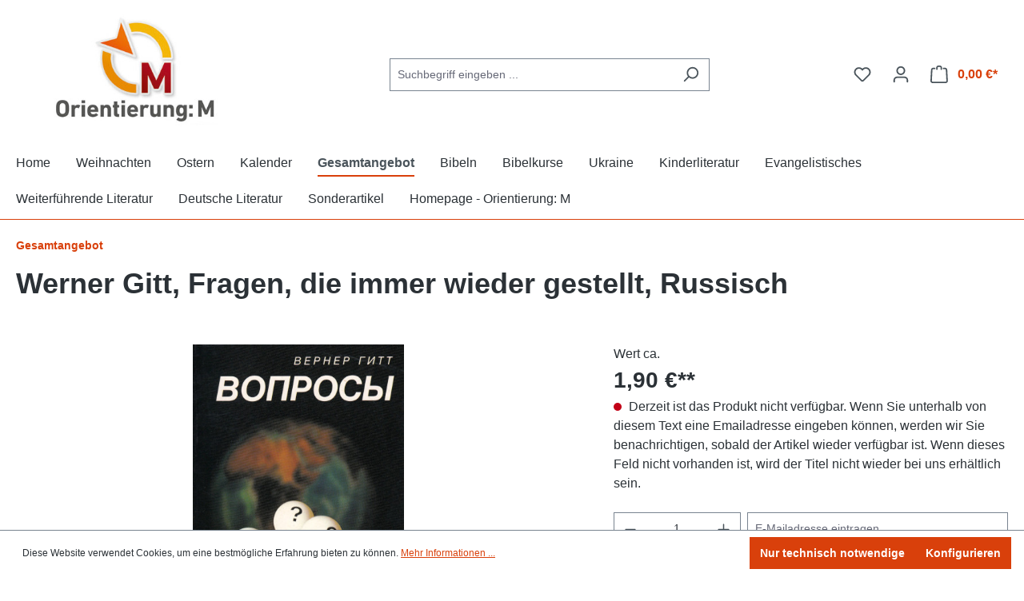

--- FILE ---
content_type: text/html; charset=UTF-8
request_url: https://medienangebot.orientierung-m.de/gesamtangebot/345/werner-gitt-fragen-die-immer-wieder-gestellt-russisch
body_size: 22668
content:

<!DOCTYPE html>

<html lang="de-DE"
      itemscope="itemscope"
      itemtype="https://schema.org/WebPage">

                            
    <head>
                                    <meta charset="utf-8">
            
                            <meta name="viewport"
                      content="width=device-width, initial-scale=1, shrink-to-fit=no">
            
                            <meta name="author"
                      content="">
                <meta name="robots"
                      content="index,follow">
                <meta name="revisit-after"
                      content="15 days">
                <meta name="keywords"
                      content="Werner Gitt, Fragen, die immer wieder gestellt, Russisch">
                <meta name="description"
                      content="Werner Gitt, Fragen, die immer wieder gestellt werdenProf. Dr. Werner Gitt gibt Antworten, die aus Gesprächen mit fragenden Menschen und aus dem Studium der Schrift erwachsen sind. Die Fragen sind nicht am grünen Tisch entworfen, sondern wurden wirk">
            
                <meta property="og:type"
          content="product">
    <meta property="og:site_name"
          content="orientierung-m">
    <meta property="og:url"
          content="https://medienangebot.orientierung-m.de/Gesamtangebot/345/Werner-Gitt-Fragen-die-immer-wieder-gestellt-Russisch">
    <meta property="og:title"
          content="Werner Gitt, Fragen, die immer wieder gestellt, Russisch">

    <meta property="og:description"
          content="Werner Gitt, Fragen, die immer wieder gestellt werdenProf. Dr. Werner Gitt gibt Antworten, die aus Gesprächen mit fragenden Menschen und aus dem Studium der Schrift erwachsen sind. Die Fragen sind nicht am grünen Tisch entworfen, sondern wurden wirk">
    <meta property="og:image"
          content="https://medienangebot.orientierung-m.de/media/3d/13/e0/1709548799/7002250.jpg?ts=1734091398">

            <meta property="product:brand"
              content="CLV">
    
                        <meta property="product:price:amount"
          content="1.9">
    <meta property="product:price:currency"
          content="EUR">
    <meta property="product:product_link"
          content="https://medienangebot.orientierung-m.de/Gesamtangebot/345/Werner-Gitt-Fragen-die-immer-wieder-gestellt-Russisch">

    <meta name="twitter:card"
          content="product">
    <meta name="twitter:site"
          content="orientierung-m">
    <meta name="twitter:title"
          content="Werner Gitt, Fragen, die immer wieder gestellt, Russisch">
    <meta name="twitter:description"
          content="Werner Gitt, Fragen, die immer wieder gestellt werdenProf. Dr. Werner Gitt gibt Antworten, die aus Gesprächen mit fragenden Menschen und aus dem Studium der Schrift erwachsen sind. Die Fragen sind nicht am grünen Tisch entworfen, sondern wurden wirk">
    <meta name="twitter:image"
          content="https://medienangebot.orientierung-m.de/media/3d/13/e0/1709548799/7002250.jpg?ts=1734091398">

                            <meta itemprop="copyrightHolder"
                      content="orientierung-m">
                <meta itemprop="copyrightYear"
                      content="">
                <meta itemprop="isFamilyFriendly"
                      content="false">
                <meta itemprop="image"
                      content="https://medienangebot.orientierung-m.de/media/2b/fe/92/1719832731/Logo-Orientierung-M.jpg?ts=1719832731">
            
                                            <meta name="theme-color"
                      content="#fff">
                            
                                                
                    <link rel="shortcut icon"
                  href="https://medienangebot.orientierung-m.de/media/2b/d9/60/1709548411/favicon.ico?ts=1709548411">
        
                            
            
    
    <link rel="canonical" href="https://medienangebot.orientierung-m.de/Gesamtangebot/345/Werner-Gitt-Fragen-die-immer-wieder-gestellt-Russisch">

                    <title itemprop="name">Werner Gitt, Fragen, die immer wieder gestellt, Russisch</title>
        
                                                                        <link rel="stylesheet"
                      href="https://medienangebot.orientierung-m.de/theme/87fa9af2657ae71559472e712873ac57/css/all.css?1767871891">
                                    
                        <script>
        window.features = {"V6_5_0_0":true,"v6.5.0.0":true,"V6_6_0_0":true,"v6.6.0.0":true,"V6_7_0_0":false,"v6.7.0.0":false,"DISABLE_VUE_COMPAT":false,"disable.vue.compat":false,"ACCESSIBILITY_TWEAKS":false,"accessibility.tweaks":false,"ADMIN_VITE":false,"admin.vite":false,"TELEMETRY_METRICS":false,"telemetry.metrics":false,"CACHE_REWORK":false,"cache.rework":false};
    </script>
        
                                            
            <script>
            window.dataLayer = window.dataLayer || [];
            function gtag() { dataLayer.push(arguments); }

            (() => {
                const analyticsStorageEnabled = document.cookie.split(';').some((item) => item.trim().includes('google-analytics-enabled=1'));
                const adsEnabled = document.cookie.split(';').some((item) => item.trim().includes('google-ads-enabled=1'));

                // Always set a default consent for consent mode v2
                gtag('consent', 'default', {
                    'ad_user_data': adsEnabled ? 'granted' : 'denied',
                    'ad_storage': adsEnabled ? 'granted' : 'denied',
                    'ad_personalization': adsEnabled ? 'granted' : 'denied',
                    'analytics_storage': analyticsStorageEnabled ? 'granted' : 'denied'
                });
            })();
        </script>
            
                            
            
                
                                    <script>
                    window.useDefaultCookieConsent = true;
                </script>
                    
                                <script>
                window.activeNavigationId = '018e08d3d38270cfa4bca134662c7776';
                window.router = {
                    'frontend.cart.offcanvas': '/checkout/offcanvas',
                    'frontend.cookie.offcanvas': '/cookie/offcanvas',
                    'frontend.checkout.finish.page': '/checkout/finish',
                    'frontend.checkout.info': '/widgets/checkout/info',
                    'frontend.menu.offcanvas': '/widgets/menu/offcanvas',
                    'frontend.cms.page': '/widgets/cms',
                    'frontend.cms.navigation.page': '/widgets/cms/navigation',
                    'frontend.account.addressbook': '/widgets/account/address-book',
                    'frontend.country.country-data': '/country/country-state-data',
                    'frontend.app-system.generate-token': '/app-system/Placeholder/generate-token',
                    };
                window.salesChannelId = '018e08d3d79071939a1493f820e94c63';
            </script>
        
                                <script>
                
                window.breakpoints = {"xs":0,"sm":576,"md":768,"lg":992,"xl":1200,"xxl":1400};
            </script>
        
                                    <script>
                    window.customerLoggedInState = 0;

                    window.wishlistEnabled = 1;
                </script>
                    
                                    
    
                            <script>
                window.themeAssetsPublicPath = 'https://medienangebot.orientierung-m.de/theme/01906e12144a73d7be9efa9232c44539/assets/';
            </script>
        
        				                                                <script>
                        window.themeJsPublicPath = 'https://medienangebot.orientierung-m.de/theme/87fa9af2657ae71559472e712873ac57/js/';
                    </script>
                                            <script type="text/javascript" src="https://medienangebot.orientierung-m.de/theme/87fa9af2657ae71559472e712873ac57/js/storefront/storefront.js?1767871892" defer></script>
                                            <script type="text/javascript" src="https://medienangebot.orientierung-m.de/theme/87fa9af2657ae71559472e712873ac57/js/pickware-dhl/pickware-dhl.js?1767871893" defer></script>
                                            <script type="text/javascript" src="https://medienangebot.orientierung-m.de/theme/87fa9af2657ae71559472e712873ac57/js/pickware-shipping-bundle/pickware-shipping-bundle.js?1767871893" defer></script>
                                            <script type="text/javascript" src="https://medienangebot.orientierung-m.de/theme/87fa9af2657ae71559472e712873ac57/js/pluszwei-back-in-stock-reminder/pluszwei-back-in-stock-reminder.js?1767871893" defer></script>
                                            <script type="text/javascript" src="https://medienangebot.orientierung-m.de/theme/87fa9af2657ae71559472e712873ac57/js/mmk-orientierung-m-theme/mmk-orientierung-m-theme.js?1767871892" defer></script>
                                                        
        <!-- Matomo -->
<script>
  var _paq = window._paq = window._paq || [];
	/* tracker methods like "setCustomDimension" should be called before "trackPageView" */
	_paq.push(['trackPageView']);
	_paq.push(['enableLinkTracking']);
	(function() {
		var u="//matomo.orientierung-m.de/";
		_paq.push(['setTrackerUrl', u+'matomo.php']);
		_paq.push(['setSiteId', '1']);
		var d=document, g=d.createElement('script'), s=d.getElementsByTagName('script')[0];
		g.async=true; g.src=u+'matomo.js'; s.parentNode.insertBefore(g,s);
	})();
</script>
<!-- End Matomo Code -->
                    </head>

    <body class="is-ctl-product is-act-index">

                            
    
    
            <div class="skip-to-content bg-primary-subtle text-primary-emphasis visually-hidden-focusable overflow-hidden">
            <div class="container d-flex justify-content-center">
                                                                                        <a href="#content-main" class="skip-to-content-link d-inline-flex text-decoration-underline m-1 p-2 fw-bold gap-2">
                                Zum Hauptinhalt springen
                            </a>
                                            
                                                                        <a href="#header-main-search-input" class="skip-to-content-link d-inline-flex text-decoration-underline m-1 p-2 fw-bold gap-2 d-none d-sm-block">
                                Zur Suche springen
                            </a>
                                            
                                                                        <a href="#main-navigation-menu" class="skip-to-content-link d-inline-flex text-decoration-underline m-1 p-2 fw-bold gap-2 d-none d-lg-block">
                                Zur Hauptnavigation springen
                            </a>
                                                                        </div>
        </div>
        
                        <noscript class="noscript-main">
                
    <div role="alert"
                  class="alert alert-info alert-has-icon">
                                                                        
                                                    <span class="icon icon-info" aria-hidden="true">
                                        <svg xmlns="http://www.w3.org/2000/svg" xmlns:xlink="http://www.w3.org/1999/xlink" width="24" height="24" viewBox="0 0 24 24"><defs><path d="M12 7c.5523 0 1 .4477 1 1s-.4477 1-1 1-1-.4477-1-1 .4477-1 1-1zm1 9c0 .5523-.4477 1-1 1s-1-.4477-1-1v-5c0-.5523.4477-1 1-1s1 .4477 1 1v5zm11-4c0 6.6274-5.3726 12-12 12S0 18.6274 0 12 5.3726 0 12 0s12 5.3726 12 12zM12 2C6.4772 2 2 6.4772 2 12s4.4772 10 10 10 10-4.4772 10-10S17.5228 2 12 2z" id="icons-default-info" /></defs><use xlink:href="#icons-default-info" fill="#758CA3" fill-rule="evenodd" /></svg>
                    </span>                                                    
                                    
                    <div class="alert-content-container">
                                                    
                                                        <div class="alert-content">                                                    Um unseren Shop in vollem Umfang nutzen zu können, empfehlen wir Ihnen Javascript in Ihrem Browser zu aktivieren.
                                                                </div>                
                                                                </div>
            </div>
            </noscript>
        
                        
            <header class="header-main">
                                    <div class="container">
                                        <div class="top-bar d-none d-lg-block">
                                                    <nav class="top-bar-nav" aria-label="Shop-Einstellungen">
                                                            
                        
                                                            
                                        </nav>
                        </div>
    
            <div class="row align-items-center header-row">
                            <div class="col-12 col-lg-auto header-logo-col">
                        <div class="header-logo-main">
                    <a class="header-logo-main-link"
               href="/"
               title="Zur Startseite gehen">
                                    <picture class="header-logo-picture">
                                                                            
                                                                            
                                                                                    <img src="https://medienangebot.orientierung-m.de/media/2b/fe/92/1719832731/Logo-Orientierung-M.jpg?ts=1719832731"
                                     alt="Zur Startseite gehen"
                                     class="img-fluid header-logo-main-img">
                                                                        </picture>
                            </a>
            </div>
                </div>
            
                            <div class="col-12 order-2 col-sm order-sm-1 header-search-col">
                    <div class="row">
                        <div class="col-sm-auto d-none d-sm-block d-lg-none">
                                                            <div class="nav-main-toggle">
                                                                            <button
                                            class="btn nav-main-toggle-btn header-actions-btn"
                                            type="button"
                                            data-off-canvas-menu="true"
                                            aria-label="Menü"
                                        >
                                                                                            <span class="icon icon-stack">
                                        <svg xmlns="http://www.w3.org/2000/svg" xmlns:xlink="http://www.w3.org/1999/xlink" width="24" height="24" viewBox="0 0 24 24"><defs><path d="M3 13c-.5523 0-1-.4477-1-1s.4477-1 1-1h18c.5523 0 1 .4477 1 1s-.4477 1-1 1H3zm0-7c-.5523 0-1-.4477-1-1s.4477-1 1-1h18c.5523 0 1 .4477 1 1s-.4477 1-1 1H3zm0 14c-.5523 0-1-.4477-1-1s.4477-1 1-1h18c.5523 0 1 .4477 1 1s-.4477 1-1 1H3z" id="icons-default-stack" /></defs><use xlink:href="#icons-default-stack" fill="#758CA3" fill-rule="evenodd" /></svg>
                    </span>                                                                                    </button>
                                                                    </div>
                                                    </div>
                        <div class="col">
                            
    <div class="collapse"
         id="searchCollapse">
        <div class="header-search">
                            <form action="/search"
                      method="get"
                      data-search-widget="true"
                      data-search-widget-options="{&quot;searchWidgetMinChars&quot;:2}"
                      data-url="/suggest?search="
                      class="header-search-form">
                                            <div class="input-group">
                                                            <input type="search"
                                       id="header-main-search-input"
                                       name="search"
                                       class="form-control header-search-input"
                                       autocomplete="off"
                                       autocapitalize="off"
                                       placeholder="Suchbegriff eingeben ..."
                                       aria-label="Suchbegriff eingeben ..."
                                       value=""
                                >
                            
                                                            <button type="submit"
                                        class="btn header-search-btn"
                                        aria-label="Suchen">
                                    <span class="header-search-icon">
                                        <span class="icon icon-search">
                                        <svg xmlns="http://www.w3.org/2000/svg" xmlns:xlink="http://www.w3.org/1999/xlink" width="24" height="24" viewBox="0 0 24 24"><defs><path d="M10.0944 16.3199 4.707 21.707c-.3905.3905-1.0237.3905-1.4142 0-.3905-.3905-.3905-1.0237 0-1.4142L8.68 14.9056C7.6271 13.551 7 11.8487 7 10c0-4.4183 3.5817-8 8-8s8 3.5817 8 8-3.5817 8-8 8c-1.8487 0-3.551-.627-4.9056-1.6801zM15 16c3.3137 0 6-2.6863 6-6s-2.6863-6-6-6-6 2.6863-6 6 2.6863 6 6 6z" id="icons-default-search" /></defs><use xlink:href="#icons-default-search" fill="#758CA3" fill-rule="evenodd" /></svg>
                    </span>                                    </span>
                                </button>
                            
                                                            <button class="btn header-close-btn js-search-close-btn d-none"
                                        type="button"
                                        aria-label="Die Dropdown-Suche schließen">
                                    <span class="header-close-icon">
                                        <span class="icon icon-x">
                                        <svg xmlns="http://www.w3.org/2000/svg" xmlns:xlink="http://www.w3.org/1999/xlink" width="24" height="24" viewBox="0 0 24 24"><defs><path d="m10.5858 12-7.293-7.2929c-.3904-.3905-.3904-1.0237 0-1.4142.3906-.3905 1.0238-.3905 1.4143 0L12 10.5858l7.2929-7.293c.3905-.3904 1.0237-.3904 1.4142 0 .3905.3906.3905 1.0238 0 1.4143L13.4142 12l7.293 7.2929c.3904.3905.3904 1.0237 0 1.4142-.3906.3905-1.0238.3905-1.4143 0L12 13.4142l-7.2929 7.293c-.3905.3904-1.0237.3904-1.4142 0-.3905-.3906-.3905-1.0238 0-1.4143L10.5858 12z" id="icons-default-x" /></defs><use xlink:href="#icons-default-x" fill="#758CA3" fill-rule="evenodd" /></svg>
                    </span>                                    </span>
                                </button>
                                                    </div>
                                    </form>
                    </div>
    </div>
                        </div>
                    </div>
                </div>
            
                            <div class="col-12 order-1 col-sm-auto order-sm-2 header-actions-col">
                    <div class="row g-0">
                                                    <div class="col d-sm-none">
                                <div class="menu-button">
                                                                            <button
                                            class="btn nav-main-toggle-btn header-actions-btn"
                                            type="button"
                                            data-off-canvas-menu="true"
                                            aria-label="Menü"
                                        >
                                                                                            <span class="icon icon-stack">
                                        <svg xmlns="http://www.w3.org/2000/svg" xmlns:xlink="http://www.w3.org/1999/xlink" width="24" height="24" viewBox="0 0 24 24"><use xlink:href="#icons-default-stack" fill="#758CA3" fill-rule="evenodd" /></svg>
                    </span>                                                                                    </button>
                                                                    </div>
                            </div>
                        
                                                    <div class="col-auto d-sm-none">
                                <div class="search-toggle">
                                    <button class="btn header-actions-btn search-toggle-btn js-search-toggle-btn collapsed"
                                            type="button"
                                            data-bs-toggle="collapse"
                                            data-bs-target="#searchCollapse"
                                            aria-expanded="false"
                                            aria-controls="searchCollapse"
                                            aria-label="Suchen">
                                        <span class="icon icon-search">
                                        <svg xmlns="http://www.w3.org/2000/svg" xmlns:xlink="http://www.w3.org/1999/xlink" width="24" height="24" viewBox="0 0 24 24"><use xlink:href="#icons-default-search" fill="#758CA3" fill-rule="evenodd" /></svg>
                    </span>                                    </button>
                                </div>
                            </div>
                        
                                                                                    <div class="col-auto">
                                    <div class="header-wishlist">
                                        <a class="btn header-wishlist-btn header-actions-btn"
                                           href="/wishlist"
                                           title="Merkzettel"
                                           aria-label="Merkzettel">
                                                
            <span class="header-wishlist-icon">
            <span class="icon icon-heart">
                                        <svg xmlns="http://www.w3.org/2000/svg" xmlns:xlink="http://www.w3.org/1999/xlink" width="24" height="24" viewBox="0 0 24 24"><defs><path d="M20.0139 12.2998c1.8224-1.8224 1.8224-4.7772 0-6.5996-1.8225-1.8225-4.7772-1.8225-6.5997 0L12 7.1144l-1.4142-1.4142c-1.8225-1.8225-4.7772-1.8225-6.5997 0-1.8224 1.8224-1.8224 4.7772 0 6.5996l7.519 7.519a.7.7 0 0 0 .9899 0l7.5189-7.519zm1.4142 1.4142-7.519 7.519c-1.0543 1.0544-2.7639 1.0544-3.8183 0L2.572 13.714c-2.6035-2.6035-2.6035-6.8245 0-9.428 2.6035-2.6035 6.8246-2.6035 9.4281 0 2.6035-2.6035 6.8246-2.6035 9.428 0 2.6036 2.6035 2.6036 6.8245 0 9.428z" id="icons-default-heart" /></defs><use xlink:href="#icons-default-heart" fill="#758CA3" fill-rule="evenodd" /></svg>
                    </span>        </span>
    
    
    
    <span class="badge bg-primary header-wishlist-badge"
          id="wishlist-basket"
          data-wishlist-storage="true"
          data-wishlist-storage-options="{&quot;listPath&quot;:&quot;\/wishlist\/list&quot;,&quot;mergePath&quot;:&quot;\/wishlist\/merge&quot;,&quot;pageletPath&quot;:&quot;\/wishlist\/merge\/pagelet&quot;}"
          data-wishlist-widget="true"
          data-wishlist-widget-options="{&quot;showCounter&quot;:true}"
    ></span>
                                        </a>
                                    </div>
                                </div>
                                                    
                                                    <div class="col-auto">
                                <div class="account-menu">
                                        <div class="dropdown">
                    <button class="btn account-menu-btn header-actions-btn"
                    type="button"
                    id="accountWidget"
                    data-account-menu="true"
                    data-bs-toggle="dropdown"
                    aria-haspopup="true"
                    aria-expanded="false"
                    aria-label="Ihr Konto"
                    title="Ihr Konto">
                <span class="icon icon-avatar">
                                        <svg xmlns="http://www.w3.org/2000/svg" xmlns:xlink="http://www.w3.org/1999/xlink" width="24" height="24" viewBox="0 0 24 24"><defs><path d="M12 3C9.7909 3 8 4.7909 8 7c0 2.2091 1.7909 4 4 4 2.2091 0 4-1.7909 4-4 0-2.2091-1.7909-4-4-4zm0-2c3.3137 0 6 2.6863 6 6s-2.6863 6-6 6-6-2.6863-6-6 2.6863-6 6-6zM4 22.099c0 .5523-.4477 1-1 1s-1-.4477-1-1V20c0-2.7614 2.2386-5 5-5h10.0007c2.7614 0 5 2.2386 5 5v2.099c0 .5523-.4477 1-1 1s-1-.4477-1-1V20c0-1.6569-1.3431-3-3-3H7c-1.6569 0-3 1.3431-3 3v2.099z" id="icons-default-avatar" /></defs><use xlink:href="#icons-default-avatar" fill="#758CA3" fill-rule="evenodd" /></svg>
                    </span>            </button>
        
                    <div class="dropdown-menu dropdown-menu-end account-menu-dropdown js-account-menu-dropdown"
                 aria-labelledby="accountWidget">
                

        
            <div class="offcanvas-header">
                            <button class="btn btn-light offcanvas-close js-offcanvas-close">
                                            <span class="icon icon-x icon-sm">
                                        <svg xmlns="http://www.w3.org/2000/svg" xmlns:xlink="http://www.w3.org/1999/xlink" width="24" height="24" viewBox="0 0 24 24"><use xlink:href="#icons-default-x" fill="#758CA3" fill-rule="evenodd" /></svg>
                    </span>                    
                                            Menü schließen
                                    </button>
                    </div>
    
            <div class="offcanvas-body">
                <div class="account-menu">
                                    <div class="dropdown-header account-menu-header">
                    Ihr Konto
                </div>
                    
                                    <div class="account-menu-login">
                                            <a href="/account/login"
                           title="Anmelden"
                           class="btn btn-primary account-menu-login-button">
                            Anmelden
                        </a>
                    
                                            <div class="account-menu-register">
                            oder <a href="/account/login"
                                                                            title="Registrieren">registrieren</a>
                        </div>
                                    </div>
                    
                    <div class="account-menu-links">
                    <div class="header-account-menu">
        <div class="card account-menu-inner">
                                        
                                                <nav class="list-group list-group-flush account-aside-list-group">
                                                                                    <a href="/account"
                                   title="Übersicht"
                                   class="list-group-item list-group-item-action account-aside-item"
                                   >
                                    Übersicht
                                </a>
                            
                                                            <a href="/account/profile"
                                   title="Persönliches Profil"
                                   class="list-group-item list-group-item-action account-aside-item"
                                   >
                                    Persönliches Profil
                                </a>
                            
                                                            <a href="/account/address"
                                   title="Adressen"
                                   class="list-group-item list-group-item-action account-aside-item"
                                   >
                                    Adressen
                                </a>
                            
                                                                                                                        <a href="/account/payment"
                                   title="Zahlungsarten"
                                   class="list-group-item list-group-item-action account-aside-item"
                                   >
                                    Zahlungsarten
                                </a>
                                                            
                                                            <a href="/account/order"
                                   title="Bestellungen"
                                   class="list-group-item list-group-item-action account-aside-item"
                                   >
                                    Bestellungen
                                </a>
                                                                        </nav>
                            
                                                </div>
    </div>
            </div>
            </div>
        </div>
                </div>
            </div>
                                </div>
                            </div>
                        
                                                    <div class="col-auto">
                                <div
                                    class="header-cart"
                                    data-off-canvas-cart="true"
                                >
                                    <a class="btn header-cart-btn header-actions-btn"
                                       href="/checkout/cart"
                                       data-cart-widget="true"
                                       title="Warenkorb"
                                       aria-label="Warenkorb">
                                            <span class="header-cart-icon">
        <span class="icon icon-bag">
                                        <svg aria-label="Warenkorb" xmlns="http://www.w3.org/2000/svg" xmlns:xlink="http://www.w3.org/1999/xlink" width="24" height="24" viewBox="0 0 24 24"><defs><path d="M5.892 3c.5523 0 1 .4477 1 1s-.4477 1-1 1H3.7895a1 1 0 0 0-.9986.9475l-.7895 15c-.029.5515.3946 1.0221.9987 1.0525h17.8102c.5523 0 1-.4477.9986-1.0525l-.7895-15A1 1 0 0 0 20.0208 5H17.892c-.5523 0-1-.4477-1-1s.4477-1 1-1h2.1288c1.5956 0 2.912 1.249 2.9959 2.8423l.7894 15c.0035.0788.0035.0788.0042.1577 0 1.6569-1.3432 3-3 3H3c-.079-.0007-.079-.0007-.1577-.0041-1.6546-.0871-2.9253-1.499-2.8382-3.1536l.7895-15C.8775 4.249 2.1939 3 3.7895 3H5.892zm4 2c0 .5523-.4477 1-1 1s-1-.4477-1-1V3c0-1.6569 1.3432-3 3-3h2c1.6569 0 3 1.3431 3 3v2c0 .5523-.4477 1-1 1s-1-.4477-1-1V3c0-.5523-.4477-1-1-1h-2c-.5523 0-1 .4477-1 1v2z" id="icons-default-bag" /></defs><use xlink:href="#icons-default-bag" fill="#758CA3" fill-rule="evenodd" /></svg>
                    </span>    </span>
        <span class="header-cart-total">
        0,00 €*
    </span>
                                    </a>
                                </div>
                            </div>
                                            </div>
                </div>
                    </div>
                        </div>
                            </header>
        
                                                    <div class="nav-main">
                                                <div class="main-navigation"
         id="mainNavigation"
         data-flyout-menu="true">
                    <div class="container">
                                    <nav class="nav main-navigation-menu"
                        id="main-navigation-menu"
                        aria-label="Hauptnavigation"
                        itemscope="itemscope"
                        itemtype="https://schema.org/SiteNavigationElement">
                        
                                                                                    <a class="nav-link main-navigation-link nav-item-018e08d3d37e70b48cb67e21de2b188b  home-link"
                                    href="/"
                                    itemprop="url"
                                    title="Home">
                                    <div class="main-navigation-link-text">
                                        <span itemprop="name">Home</span>
                                    </div>
                                </a>
                                                    
                                                    
                                                                                            
                                                                                                            <a class="nav-link main-navigation-link nav-item-018e08d3d380730483c060852868dd5c "
                                           href="https://medienangebot.orientierung-m.de/weihnachten/"
                                           itemprop="url"
                                           data-flyout-menu-trigger="018e08d3d380730483c060852868dd5c"                                                                                      title="Weihnachten">
                                            <div class="main-navigation-link-text">
                                                <span itemprop="name">Weihnachten</span>
                                            </div>
                                        </a>
                                                                                                                                                                                                        
                                                                                                            <a class="nav-link main-navigation-link nav-item-018e08d3d38270cfa4bca1346b120a50 "
                                           href="https://medienangebot.orientierung-m.de/Ostern/"
                                           itemprop="url"
                                           data-flyout-menu-trigger="018e08d3d38270cfa4bca1346b120a50"                                                                                      title="Ostern">
                                            <div class="main-navigation-link-text">
                                                <span itemprop="name">Ostern</span>
                                            </div>
                                        </a>
                                                                                                                                                                                                        
                                                                                                            <a class="nav-link main-navigation-link nav-item-018e08d3d38172ecb97d1b39cc4910d1 "
                                           href="https://medienangebot.orientierung-m.de/Kalender/"
                                           itemprop="url"
                                           data-flyout-menu-trigger="018e08d3d38172ecb97d1b39cc4910d1"                                                                                      title="Kalender">
                                            <div class="main-navigation-link-text">
                                                <span itemprop="name">Kalender</span>
                                            </div>
                                        </a>
                                                                                                                                                                                                        
                                                                                                            <a class="nav-link main-navigation-link nav-item-018e08d3d38270cfa4bca134662c7776  active"
                                           href="https://medienangebot.orientierung-m.de/Gesamtangebot/"
                                           itemprop="url"
                                                                                                                                 title="Gesamtangebot">
                                            <div class="main-navigation-link-text">
                                                <span itemprop="name">Gesamtangebot</span>
                                            </div>
                                        </a>
                                                                                                                                                                                                        
                                                                                                            <a class="nav-link main-navigation-link nav-item-018e08d3d38371eebbd4ce588848675c "
                                           href="https://medienangebot.orientierung-m.de/Bibeln/"
                                           itemprop="url"
                                           data-flyout-menu-trigger="018e08d3d38371eebbd4ce588848675c"                                                                                      title="Bibeln">
                                            <div class="main-navigation-link-text">
                                                <span itemprop="name">Bibeln</span>
                                            </div>
                                        </a>
                                                                                                                                                                                                        
                                                                                                            <a class="nav-link main-navigation-link nav-item-018e08d3d38470e9bb9ce284a1e555da "
                                           href="https://medienangebot.orientierung-m.de/Bibelkurse/"
                                           itemprop="url"
                                           data-flyout-menu-trigger="018e08d3d38470e9bb9ce284a1e555da"                                                                                      title="Bibelkurse">
                                            <div class="main-navigation-link-text">
                                                <span itemprop="name">Bibelkurse</span>
                                            </div>
                                        </a>
                                                                                                                                                                                                        
                                                                                                            <a class="nav-link main-navigation-link nav-item-018e08d3d38470e9bb9ce284a5dcaf61 "
                                           href="https://medienangebot.orientierung-m.de/Ukraine/"
                                           itemprop="url"
                                                                                                                                 title="Ukraine">
                                            <div class="main-navigation-link-text">
                                                <span itemprop="name">Ukraine</span>
                                            </div>
                                        </a>
                                                                                                                                                                                                        
                                                                                                            <a class="nav-link main-navigation-link nav-item-018e08d3d385725bbeb49ecdf14cc6f2 "
                                           href="https://medienangebot.orientierung-m.de/Kinderliteratur/"
                                           itemprop="url"
                                           data-flyout-menu-trigger="018e08d3d385725bbeb49ecdf14cc6f2"                                                                                      title="Kinderliteratur">
                                            <div class="main-navigation-link-text">
                                                <span itemprop="name">Kinderliteratur</span>
                                            </div>
                                        </a>
                                                                                                                                                                                                        
                                                                                                            <a class="nav-link main-navigation-link nav-item-018e08d3d385725bbeb49ecdf62eb3a1 "
                                           href="https://medienangebot.orientierung-m.de/Evangelistisches/"
                                           itemprop="url"
                                           data-flyout-menu-trigger="018e08d3d385725bbeb49ecdf62eb3a1"                                                                                      title="Evangelistisches">
                                            <div class="main-navigation-link-text">
                                                <span itemprop="name">Evangelistisches</span>
                                            </div>
                                        </a>
                                                                                                                                                                                                        
                                                                                                            <a class="nav-link main-navigation-link nav-item-018e08d3d386729a807c6a8bb35a708b "
                                           href="https://medienangebot.orientierung-m.de/Weiterfuehrende-Literatur/"
                                           itemprop="url"
                                           data-flyout-menu-trigger="018e08d3d386729a807c6a8bb35a708b"                                                                                      title="Weiterführende Literatur">
                                            <div class="main-navigation-link-text">
                                                <span itemprop="name">Weiterführende Literatur</span>
                                            </div>
                                        </a>
                                                                                                                                                                                                        
                                                                                                            <a class="nav-link main-navigation-link nav-item-018e08d3d387729fa18b9bf77018f6fd "
                                           href="https://medienangebot.orientierung-m.de/Deutsche-Literatur/"
                                           itemprop="url"
                                           data-flyout-menu-trigger="018e08d3d387729fa18b9bf77018f6fd"                                                                                      title="Deutsche Literatur">
                                            <div class="main-navigation-link-text">
                                                <span itemprop="name">Deutsche Literatur</span>
                                            </div>
                                        </a>
                                                                                                                                                                                                        
                                                                                                            <a class="nav-link main-navigation-link nav-item-018e08d3d387729fa18b9bf7746f4db0 "
                                           href="https://medienangebot.orientierung-m.de/Sonderartikel/"
                                           itemprop="url"
                                           data-flyout-menu-trigger="018e08d3d387729fa18b9bf7746f4db0"                                                                                      title="Sonderartikel">
                                            <div class="main-navigation-link-text">
                                                <span itemprop="name">Sonderartikel</span>
                                            </div>
                                        </a>
                                                                                                                                                                                                        
                                                                                                            <a class="nav-link main-navigation-link nav-item-019a2a7311da791781cb0eeb9ca9b97b "
                                           href="https://orientierung-m.de/"
                                           itemprop="url"
                                                                                      target="_blank"                                           title="Homepage - Orientierung: M">
                                            <div class="main-navigation-link-text">
                                                <span itemprop="name">Homepage - Orientierung: M</span>
                                            </div>
                                        </a>
                                                                                                                                                                                    </nav>
                
                                                                                                                                                                                                                                                                                                                                                                                                                                                                                                                                                                                                                                                                                                                                                                                                                                                                                                                                                                                                                                                                                                                                                                                                            
                                                                        <div class="navigation-flyouts">
                                                                                                                                                                                                        <div class="navigation-flyout"
                                                     data-flyout-menu-id="018e08d3d380730483c060852868dd5c">
                                                    <div class="container">
                                                                                                                            
            <div class="row navigation-flyout-bar">
                            <div class="col">
                    <div class="navigation-flyout-category-link">
                                                                                    <a class="nav-link"
                                   href="https://medienangebot.orientierung-m.de/weihnachten/"
                                   itemprop="url"
                                   title="Weihnachten">
                                                                            Zur Kategorie Weihnachten
                                        <span class="icon icon-arrow-right icon-primary">
                                        <svg xmlns="http://www.w3.org/2000/svg" xmlns:xlink="http://www.w3.org/1999/xlink" width="16" height="16" viewBox="0 0 16 16"><defs><path id="icons-solid-arrow-right" d="M6.7071 6.2929c-.3905-.3905-1.0237-.3905-1.4142 0-.3905.3905-.3905 1.0237 0 1.4142l3 3c.3905.3905 1.0237.3905 1.4142 0l3-3c.3905-.3905.3905-1.0237 0-1.4142-.3905-.3905-1.0237-.3905-1.4142 0L9 8.5858l-2.2929-2.293z" /></defs><use transform="rotate(-90 9 8.5)" xlink:href="#icons-solid-arrow-right" fill="#758CA3" fill-rule="evenodd" /></svg>
                    </span>                                                                    </a>
                                                                        </div>
                </div>
            
                            <div class="col-auto">
                    <div class="navigation-flyout-close js-close-flyout-menu">
                                                                                    <span class="icon icon-x">
                                        <svg xmlns="http://www.w3.org/2000/svg" xmlns:xlink="http://www.w3.org/1999/xlink" width="24" height="24" viewBox="0 0 24 24"><use xlink:href="#icons-default-x" fill="#758CA3" fill-rule="evenodd" /></svg>
                    </span>                                                                        </div>
                </div>
                    </div>
    
            <div class="row navigation-flyout-content">
                            <div class="col-8 col-xl-9">
                    <div class="navigation-flyout-categories">
                                                        
                    
    
    <div class="row navigation-flyout-categories is-level-0">
                                            
                            <div class="col-4 navigation-flyout-col">
                                                                        <a class="nav-item nav-link navigation-flyout-link is-level-0"
                               href="https://medienangebot.orientierung-m.de/weihnachten/fuer-erwachsene/"
                               itemprop="url"
                                                              title="Für Erwachsene">
                                <span itemprop="name">Für Erwachsene</span>
                            </a>
                                            
                                                                            
        
    
    <div class="navigation-flyout-categories is-level-1">
            </div>
                                                            </div>
                                                        
                            <div class="col-4 navigation-flyout-col">
                                                                        <a class="nav-item nav-link navigation-flyout-link is-level-0"
                               href="https://medienangebot.orientierung-m.de/weihnachten/fuer-kinder-und-jugendliche/"
                               itemprop="url"
                                                              title="Für Kinder und Jugendliche">
                                <span itemprop="name">Für Kinder und Jugendliche</span>
                            </a>
                                            
                                                                            
        
    
    <div class="navigation-flyout-categories is-level-1">
            </div>
                                                            </div>
                                                        
                            <div class="col-4 navigation-flyout-col">
                                                                        <a class="nav-item nav-link navigation-flyout-link is-level-0"
                               href="https://medienangebot.orientierung-m.de/weihnachten/karten/"
                               itemprop="url"
                                                              title="Karten">
                                <span itemprop="name">Karten</span>
                            </a>
                                            
                                                                            
        
    
    <div class="navigation-flyout-categories is-level-1">
            </div>
                                                            </div>
                        </div>
                                            </div>
                </div>
            
                                            <div class="col-4 col-xl-3">
                    <div class="navigation-flyout-teaser">
                                                    <a class="navigation-flyout-teaser-image-container"
                               href="https://medienangebot.orientierung-m.de/weihnachten/"
                                                              title="Weihnachten">
                                                    
                        
                        
    
    
    
        
        
            <img src="https://medienangebot.orientierung-m.de/media/71/6c/c1/1709548654/folie2.jpg?ts=1709548654"                          class="navigation-flyout-teaser-image" title="Folie2" data-object-fit="cover" loading="lazy"        />
                                </a>
                                            </div>
                </div>
                                    </div>
                                                                                                                </div>
                                                </div>
                                                                                                                                                                                                                                                            <div class="navigation-flyout"
                                                     data-flyout-menu-id="018e08d3d38270cfa4bca1346b120a50">
                                                    <div class="container">
                                                                                                                            
            <div class="row navigation-flyout-bar">
                            <div class="col">
                    <div class="navigation-flyout-category-link">
                                                                                    <a class="nav-link"
                                   href="https://medienangebot.orientierung-m.de/Ostern/"
                                   itemprop="url"
                                   title="Ostern">
                                                                            Zur Kategorie Ostern
                                        <span class="icon icon-arrow-right icon-primary">
                                        <svg xmlns="http://www.w3.org/2000/svg" xmlns:xlink="http://www.w3.org/1999/xlink" width="16" height="16" viewBox="0 0 16 16"><use transform="rotate(-90 9 8.5)" xlink:href="#icons-solid-arrow-right" fill="#758CA3" fill-rule="evenodd" /></svg>
                    </span>                                                                    </a>
                                                                        </div>
                </div>
            
                            <div class="col-auto">
                    <div class="navigation-flyout-close js-close-flyout-menu">
                                                                                    <span class="icon icon-x">
                                        <svg xmlns="http://www.w3.org/2000/svg" xmlns:xlink="http://www.w3.org/1999/xlink" width="24" height="24" viewBox="0 0 24 24"><use xlink:href="#icons-default-x" fill="#758CA3" fill-rule="evenodd" /></svg>
                    </span>                                                                        </div>
                </div>
                    </div>
    
            <div class="row navigation-flyout-content">
                            <div class="col-8 col-xl-9">
                    <div class="navigation-flyout-categories">
                                                        
                    
    
    <div class="row navigation-flyout-categories is-level-0">
                                            
                            <div class="col-4 navigation-flyout-col">
                                                                        <a class="nav-item nav-link navigation-flyout-link is-level-0"
                               href="https://medienangebot.orientierung-m.de/ostern/ausmal-osterheft-fuer-kinder/"
                               itemprop="url"
                                                              title="Ausmal-Osterheft für Kinder">
                                <span itemprop="name">Ausmal-Osterheft für Kinder</span>
                            </a>
                                            
                                                                            
        
    
    <div class="navigation-flyout-categories is-level-1">
            </div>
                                                            </div>
                                                        
                            <div class="col-4 navigation-flyout-col">
                                                                        <a class="nav-item nav-link navigation-flyout-link is-level-0"
                               href="https://medienangebot.orientierung-m.de/ostern/fuer-erwachsene/"
                               itemprop="url"
                                                              title="Für Erwachsene">
                                <span itemprop="name">Für Erwachsene</span>
                            </a>
                                            
                                                                            
        
    
    <div class="navigation-flyout-categories is-level-1">
            </div>
                                                            </div>
                                                        
                            <div class="col-4 navigation-flyout-col">
                                                                        <a class="nav-item nav-link navigation-flyout-link is-level-0"
                               href="https://medienangebot.orientierung-m.de/ostern/ostern-fuer-kinder/"
                               itemprop="url"
                                                              title="Ostern für Kinder">
                                <span itemprop="name">Ostern für Kinder</span>
                            </a>
                                            
                                                                            
        
    
    <div class="navigation-flyout-categories is-level-1">
            </div>
                                                            </div>
                        </div>
                                            </div>
                </div>
            
                                            <div class="col-4 col-xl-3">
                    <div class="navigation-flyout-teaser">
                                                    <a class="navigation-flyout-teaser-image-container"
                               href="https://medienangebot.orientierung-m.de/Ostern/"
                                                              title="Ostern">
                                                    
                        
                        
    
    
    
        
        
            <img src="https://medienangebot.orientierung-m.de/media/aa/3e/b5/1709548871/o-sterbanner.png?ts=1709548871"                          class="navigation-flyout-teaser-image" title="o-sterbanner" data-object-fit="cover" loading="lazy"        />
                                </a>
                                            </div>
                </div>
                                    </div>
                                                                                                                </div>
                                                </div>
                                                                                                                                                                                                                                                            <div class="navigation-flyout"
                                                     data-flyout-menu-id="018e08d3d38172ecb97d1b39cc4910d1">
                                                    <div class="container">
                                                                                                                            
            <div class="row navigation-flyout-bar">
                            <div class="col">
                    <div class="navigation-flyout-category-link">
                                                                                    <a class="nav-link"
                                   href="https://medienangebot.orientierung-m.de/Kalender/"
                                   itemprop="url"
                                   title="Kalender">
                                                                            Zur Kategorie Kalender
                                        <span class="icon icon-arrow-right icon-primary">
                                        <svg xmlns="http://www.w3.org/2000/svg" xmlns:xlink="http://www.w3.org/1999/xlink" width="16" height="16" viewBox="0 0 16 16"><use transform="rotate(-90 9 8.5)" xlink:href="#icons-solid-arrow-right" fill="#758CA3" fill-rule="evenodd" /></svg>
                    </span>                                                                    </a>
                                                                        </div>
                </div>
            
                            <div class="col-auto">
                    <div class="navigation-flyout-close js-close-flyout-menu">
                                                                                    <span class="icon icon-x">
                                        <svg xmlns="http://www.w3.org/2000/svg" xmlns:xlink="http://www.w3.org/1999/xlink" width="24" height="24" viewBox="0 0 24 24"><use xlink:href="#icons-default-x" fill="#758CA3" fill-rule="evenodd" /></svg>
                    </span>                                                                        </div>
                </div>
                    </div>
    
            <div class="row navigation-flyout-content">
                            <div class="col-8 col-xl-9">
                    <div class="navigation-flyout-categories">
                                                        
                    
    
    <div class="row navigation-flyout-categories is-level-0">
                                            
                            <div class="col-4 navigation-flyout-col">
                                                                        <a class="nav-item nav-link navigation-flyout-link is-level-0"
                               href="https://medienangebot.orientierung-m.de/Kalender/Postkartenkalender/"
                               itemprop="url"
                                                              title="Postkartenkalender ">
                                <span itemprop="name">Postkartenkalender </span>
                            </a>
                                            
                                                                            
        
    
    <div class="navigation-flyout-categories is-level-1">
                                            
                            <div class="navigation-flyout-col">
                                                                        <a class="nav-item nav-link navigation-flyout-link is-level-1"
                               href="https://medienangebot.orientierung-m.de/Kalender/Postkartenkalender/Kalender-Leben-fuer-dich/"
                               itemprop="url"
                                                              title="Kalender &quot;Leben für dich&quot;">
                                <span itemprop="name">Kalender &quot;Leben für dich&quot;</span>
                            </a>
                                            
                                                                            
        
    
    <div class="navigation-flyout-categories is-level-2">
            </div>
                                                            </div>
                                                        
                            <div class="navigation-flyout-col">
                                                                        <a class="nav-item nav-link navigation-flyout-link is-level-1"
                               href="https://medienangebot.orientierung-m.de/Kalender/Postkartenkalender/Kalender-Leben/"
                               itemprop="url"
                                                              title="Kalender &quot;Leben&quot; ">
                                <span itemprop="name">Kalender &quot;Leben&quot; </span>
                            </a>
                                            
                                                                            
        
    
    <div class="navigation-flyout-categories is-level-2">
            </div>
                                                            </div>
                        </div>
                                                            </div>
                                                        
                            <div class="col-4 navigation-flyout-col">
                                                                        <a class="nav-item nav-link navigation-flyout-link is-level-0"
                               href="https://medienangebot.orientierung-m.de/Kalender/Tages-Abreisskalender/"
                               itemprop="url"
                                                              title="Tages-Abreißkalender">
                                <span itemprop="name">Tages-Abreißkalender</span>
                            </a>
                                            
                                                                            
        
    
    <div class="navigation-flyout-categories is-level-1">
            </div>
                                                            </div>
                                                        
                            <div class="col-4 navigation-flyout-col">
                                                                        <a class="nav-item nav-link navigation-flyout-link is-level-0"
                               href="https://medienangebot.orientierung-m.de/Kalender/Buchkalender/"
                               itemprop="url"
                                                              title="Buchkalender">
                                <span itemprop="name">Buchkalender</span>
                            </a>
                                            
                                                                            
        
    
    <div class="navigation-flyout-categories is-level-1">
            </div>
                                                            </div>
                                                        
                            <div class="col-4 navigation-flyout-col">
                                                                        <a class="nav-item nav-link navigation-flyout-link is-level-0"
                               href="https://medienangebot.orientierung-m.de/Kalender/Kinderkalender-Mit-Stift-und-Bibel/"
                               itemprop="url"
                                                              title="Kinderkalender &quot;Mit Stift und Bibel&quot;">
                                <span itemprop="name">Kinderkalender &quot;Mit Stift und Bibel&quot;</span>
                            </a>
                                            
                                                                            
        
    
    <div class="navigation-flyout-categories is-level-1">
            </div>
                                                            </div>
                                                        
                            <div class="col-4 navigation-flyout-col">
                                                                        <a class="nav-item nav-link navigation-flyout-link is-level-0"
                               href="https://medienangebot.orientierung-m.de/Kalender/Jugendkalender-STEPS-QUEST/"
                               itemprop="url"
                                                              title="Jugendkalender &quot;STEPS QUEST&quot;">
                                <span itemprop="name">Jugendkalender &quot;STEPS QUEST&quot;</span>
                            </a>
                                            
                                                                            
        
    
    <div class="navigation-flyout-categories is-level-1">
            </div>
                                                            </div>
                                                        
                            <div class="col-4 navigation-flyout-col">
                                                                        <a class="nav-item nav-link navigation-flyout-link is-level-0"
                               href="https://medienangebot.orientierung-m.de/Kalender/Wandkalender-Hoffnung/"
                               itemprop="url"
                                                              title="Wandkalender">
                                <span itemprop="name">Wandkalender</span>
                            </a>
                                            
                                                                            
        
    
    <div class="navigation-flyout-categories is-level-1">
            </div>
                                                            </div>
                        </div>
                                            </div>
                </div>
            
                                            <div class="col-4 col-xl-3">
                    <div class="navigation-flyout-teaser">
                                                    <a class="navigation-flyout-teaser-image-container"
                               href="https://medienangebot.orientierung-m.de/Kalender/"
                                                              title="Kalender">
                                                    
                        
                        
    
    
    
        
                
        
                
                    
            <img src="https://medienangebot.orientierung-m.de/media/6a/7f/3b/1755011225/Kalenderbanner%202026.png?ts=1755011225"                             srcset="https://medienangebot.orientierung-m.de/thumbnail/6a/7f/3b/1755011225/Kalenderbanner%202026_1920x1920.png?ts=1755011226 1920w, https://medienangebot.orientierung-m.de/thumbnail/6a/7f/3b/1755011225/Kalenderbanner%202026_800x800.png?ts=1755011226 800w, https://medienangebot.orientierung-m.de/thumbnail/6a/7f/3b/1755011225/Kalenderbanner%202026_400x400.png?ts=1755011226 400w"                                 sizes="310px"
                                         class="navigation-flyout-teaser-image" data-object-fit="cover" loading="lazy"        />
                                </a>
                                            </div>
                </div>
                                    </div>
                                                                                                                </div>
                                                </div>
                                                                                                                                                                                                                                                                                                                                        <div class="navigation-flyout"
                                                     data-flyout-menu-id="018e08d3d38371eebbd4ce588848675c">
                                                    <div class="container">
                                                                                                                            
            <div class="row navigation-flyout-bar">
                            <div class="col">
                    <div class="navigation-flyout-category-link">
                                                                                    <a class="nav-link"
                                   href="https://medienangebot.orientierung-m.de/Bibeln/"
                                   itemprop="url"
                                   title="Bibeln">
                                                                            Zur Kategorie Bibeln
                                        <span class="icon icon-arrow-right icon-primary">
                                        <svg xmlns="http://www.w3.org/2000/svg" xmlns:xlink="http://www.w3.org/1999/xlink" width="16" height="16" viewBox="0 0 16 16"><use transform="rotate(-90 9 8.5)" xlink:href="#icons-solid-arrow-right" fill="#758CA3" fill-rule="evenodd" /></svg>
                    </span>                                                                    </a>
                                                                        </div>
                </div>
            
                            <div class="col-auto">
                    <div class="navigation-flyout-close js-close-flyout-menu">
                                                                                    <span class="icon icon-x">
                                        <svg xmlns="http://www.w3.org/2000/svg" xmlns:xlink="http://www.w3.org/1999/xlink" width="24" height="24" viewBox="0 0 24 24"><use xlink:href="#icons-default-x" fill="#758CA3" fill-rule="evenodd" /></svg>
                    </span>                                                                        </div>
                </div>
                    </div>
    
            <div class="row navigation-flyout-content">
                            <div class="col-8 col-xl-9">
                    <div class="navigation-flyout-categories">
                                                        
                    
    
    <div class="row navigation-flyout-categories is-level-0">
                                            
                            <div class="col-4 navigation-flyout-col">
                                                                        <a class="nav-item nav-link navigation-flyout-link is-level-0"
                               href="https://medienangebot.orientierung-m.de/Bibeln/Bibeln/"
                               itemprop="url"
                                                              title="Bibeln">
                                <span itemprop="name">Bibeln</span>
                            </a>
                                            
                                                                            
        
    
    <div class="navigation-flyout-categories is-level-1">
            </div>
                                                            </div>
                                                        
                            <div class="col-4 navigation-flyout-col">
                                                                        <a class="nav-item nav-link navigation-flyout-link is-level-0"
                               href="https://medienangebot.orientierung-m.de/Bibeln/Kinderbibeln/"
                               itemprop="url"
                                                              title="Kinderbibeln">
                                <span itemprop="name">Kinderbibeln</span>
                            </a>
                                            
                                                                            
        
    
    <div class="navigation-flyout-categories is-level-1">
                                            
                            <div class="navigation-flyout-col">
                                                                        <a class="nav-item nav-link navigation-flyout-link is-level-1"
                               href="https://medienangebot.orientierung-m.de/Bibeln/Kinderbibeln/Beers-Kinderbibeln/"
                               itemprop="url"
                                                              title="Beers Kinderbibeln">
                                <span itemprop="name">Beers Kinderbibeln</span>
                            </a>
                                            
                                                                            
        
    
    <div class="navigation-flyout-categories is-level-2">
            </div>
                                                            </div>
                                                        
                            <div class="navigation-flyout-col">
                                                                        <a class="nav-item nav-link navigation-flyout-link is-level-1"
                               href="https://medienangebot.orientierung-m.de/Bibeln/Kinderbibeln/Comic-Bibeln-Das-Buch-von-Jesus/"
                               itemprop="url"
                                                              title="Comic-Bibeln: Das Buch von Jesus">
                                <span itemprop="name">Comic-Bibeln: Das Buch von Jesus</span>
                            </a>
                                            
                                                                            
        
    
    <div class="navigation-flyout-categories is-level-2">
            </div>
                                                            </div>
                                                        
                            <div class="navigation-flyout-col">
                                                                        <a class="nav-item nav-link navigation-flyout-link is-level-1"
                               href="https://medienangebot.orientierung-m.de/Bibeln/Kinderbibeln/Kinder-Mal-Bibeln/"
                               itemprop="url"
                                                              title="Kinder-Mal-Bibeln">
                                <span itemprop="name">Kinder-Mal-Bibeln</span>
                            </a>
                                            
                                                                            
        
    
    <div class="navigation-flyout-categories is-level-2">
            </div>
                                                            </div>
                                                        
                            <div class="navigation-flyout-col">
                                                                        <a class="nav-item nav-link navigation-flyout-link is-level-1"
                               href="https://medienangebot.orientierung-m.de/Bibeln/Kinderbibeln/Weitere-Kinderbibeln/"
                               itemprop="url"
                                                              title="Weitere Kinderbibeln">
                                <span itemprop="name">Weitere Kinderbibeln</span>
                            </a>
                                            
                                                                            
        
    
    <div class="navigation-flyout-categories is-level-2">
            </div>
                                                            </div>
                        </div>
                                                            </div>
                                                        
                            <div class="col-4 navigation-flyout-col">
                                                                        <a class="nav-item nav-link navigation-flyout-link is-level-0"
                               href="https://medienangebot.orientierung-m.de/Bibeln/Neue-Testamente/"
                               itemprop="url"
                                                              title="Neue Testamente">
                                <span itemprop="name">Neue Testamente</span>
                            </a>
                                            
                                                                            
        
    
    <div class="navigation-flyout-categories is-level-1">
                                            
                            <div class="navigation-flyout-col">
                                                                        <a class="nav-item nav-link navigation-flyout-link is-level-1"
                               href="https://medienangebot.orientierung-m.de/Bibeln/Neue-Testamente/mehrsprachige-Neue-Testamente/"
                               itemprop="url"
                                                              title="mehrsprachige Neue Testamente">
                                <span itemprop="name">mehrsprachige Neue Testamente</span>
                            </a>
                                            
                                                                            
        
    
    <div class="navigation-flyout-categories is-level-2">
            </div>
                                                            </div>
                        </div>
                                                            </div>
                                                        
                            <div class="col-4 navigation-flyout-col">
                                                                        <a class="nav-item nav-link navigation-flyout-link is-level-0"
                               href="https://medienangebot.orientierung-m.de/Bibeln/Bibelteile/"
                               itemprop="url"
                                                              title="Bibelteile">
                                <span itemprop="name">Bibelteile</span>
                            </a>
                                            
                                                                            
        
    
    <div class="navigation-flyout-categories is-level-1">
                                            
                            <div class="navigation-flyout-col">
                                                                        <a class="nav-item nav-link navigation-flyout-link is-level-1"
                               href="https://medienangebot.orientierung-m.de/Bibeln/Bibelteile/Evangelien/"
                               itemprop="url"
                                                              title="Evangelien">
                                <span itemprop="name">Evangelien</span>
                            </a>
                                            
                                                                            
        
    
    <div class="navigation-flyout-categories is-level-2">
            </div>
                                                            </div>
                                                        
                            <div class="navigation-flyout-col">
                                                                        <a class="nav-item nav-link navigation-flyout-link is-level-1"
                               href="https://medienangebot.orientierung-m.de/Bibeln/Bibelteile/Bibelteile/"
                               itemprop="url"
                                                              title="Bibelteile">
                                <span itemprop="name">Bibelteile</span>
                            </a>
                                            
                                                                            
        
    
    <div class="navigation-flyout-categories is-level-2">
            </div>
                                                            </div>
                                                        
                            <div class="navigation-flyout-col">
                                                                        <a class="nav-item nav-link navigation-flyout-link is-level-1"
                               href="https://medienangebot.orientierung-m.de/Bibeln/Bibelteile/mehrsprachige-Bibelteile-und-Evangelien/"
                               itemprop="url"
                                                              title="mehrsprachige Bibelteile und Evangelien">
                                <span itemprop="name">mehrsprachige Bibelteile und Evangelien</span>
                            </a>
                                            
                                                                            
        
    
    <div class="navigation-flyout-categories is-level-2">
            </div>
                                                            </div>
                        </div>
                                                            </div>
                        </div>
                                            </div>
                </div>
            
                                            <div class="col-4 col-xl-3">
                    <div class="navigation-flyout-teaser">
                                                    <a class="navigation-flyout-teaser-image-container"
                               href="https://medienangebot.orientierung-m.de/Bibeln/"
                                                              title="Bibeln">
                                                    
                        
                        
    
    
    
        
                
        
                
                    
            <img src="https://medienangebot.orientierung-m.de/media/e5/39/93/1737048498/Bibeln%20Hauptkategorie%20-%20Shopbild.png?ts=1737048498"                             srcset="https://medienangebot.orientierung-m.de/thumbnail/e5/39/93/1737048498/Bibeln%20Hauptkategorie%20-%20Shopbild_1920x1920.png?ts=1737048501 1920w, https://medienangebot.orientierung-m.de/thumbnail/e5/39/93/1737048498/Bibeln%20Hauptkategorie%20-%20Shopbild_800x800.png?ts=1737048501 800w, https://medienangebot.orientierung-m.de/thumbnail/e5/39/93/1737048498/Bibeln%20Hauptkategorie%20-%20Shopbild_400x400.png?ts=1737048501 400w"                                 sizes="310px"
                                         class="navigation-flyout-teaser-image" data-object-fit="cover" loading="lazy"        />
                                </a>
                                            </div>
                </div>
                                    </div>
                                                                                                                </div>
                                                </div>
                                                                                                                                                                                                                                                            <div class="navigation-flyout"
                                                     data-flyout-menu-id="018e08d3d38470e9bb9ce284a1e555da">
                                                    <div class="container">
                                                                                                                            
            <div class="row navigation-flyout-bar">
                            <div class="col">
                    <div class="navigation-flyout-category-link">
                                                                                    <a class="nav-link"
                                   href="https://medienangebot.orientierung-m.de/Bibelkurse/"
                                   itemprop="url"
                                   title="Bibelkurse">
                                                                            Zur Kategorie Bibelkurse
                                        <span class="icon icon-arrow-right icon-primary">
                                        <svg xmlns="http://www.w3.org/2000/svg" xmlns:xlink="http://www.w3.org/1999/xlink" width="16" height="16" viewBox="0 0 16 16"><use transform="rotate(-90 9 8.5)" xlink:href="#icons-solid-arrow-right" fill="#758CA3" fill-rule="evenodd" /></svg>
                    </span>                                                                    </a>
                                                                        </div>
                </div>
            
                            <div class="col-auto">
                    <div class="navigation-flyout-close js-close-flyout-menu">
                                                                                    <span class="icon icon-x">
                                        <svg xmlns="http://www.w3.org/2000/svg" xmlns:xlink="http://www.w3.org/1999/xlink" width="24" height="24" viewBox="0 0 24 24"><use xlink:href="#icons-default-x" fill="#758CA3" fill-rule="evenodd" /></svg>
                    </span>                                                                        </div>
                </div>
                    </div>
    
            <div class="row navigation-flyout-content">
                            <div class="col-8 col-xl-9">
                    <div class="navigation-flyout-categories">
                                                        
                    
    
    <div class="row navigation-flyout-categories is-level-0">
                                            
                            <div class="col-4 navigation-flyout-col">
                                                                        <a class="nav-item nav-link navigation-flyout-link is-level-0"
                               href="https://medienangebot.orientierung-m.de/Bibelkurse/Glaubenskurs/"
                               itemprop="url"
                                                              title="Glaubenskurs">
                                <span itemprop="name">Glaubenskurs</span>
                            </a>
                                            
                                                                            
        
    
    <div class="navigation-flyout-categories is-level-1">
                                            
                            <div class="navigation-flyout-col">
                                                                        <a class="nav-item nav-link navigation-flyout-link is-level-1"
                               href="https://medienangebot.orientierung-m.de/Bibelkurse/Glaubenskurs/Weitere/"
                               itemprop="url"
                                                              title="Weitere">
                                <span itemprop="name">Weitere</span>
                            </a>
                                            
                                                                            
        
    
    <div class="navigation-flyout-categories is-level-2">
            </div>
                                                            </div>
                                                        
                            <div class="navigation-flyout-col">
                                                                        <a class="nav-item nav-link navigation-flyout-link is-level-1"
                               href="https://medienangebot.orientierung-m.de/Bibelkurse/Glaubenskurs/Komm-folge-mir-nach/"
                               itemprop="url"
                                                              title="Komm, folge mir nach">
                                <span itemprop="name">Komm, folge mir nach</span>
                            </a>
                                            
                                                                            
        
    
    <div class="navigation-flyout-categories is-level-2">
            </div>
                                                            </div>
                                                        
                            <div class="navigation-flyout-col">
                                                                        <a class="nav-item nav-link navigation-flyout-link is-level-1"
                               href="https://medienangebot.orientierung-m.de/Bibelkurse/Glaubenskurs/Bramsen-Ein-Gott-Eine-Botschaft/"
                               itemprop="url"
                                                              title="Bramsen, Ein Gott - Eine Botschaft">
                                <span itemprop="name">Bramsen, Ein Gott - Eine Botschaft</span>
                            </a>
                                            
                                                                            
        
    
    <div class="navigation-flyout-categories is-level-2">
            </div>
                                                            </div>
                        </div>
                                                            </div>
                                                        
                            <div class="col-4 navigation-flyout-col">
                                                                        <a class="nav-item nav-link navigation-flyout-link is-level-0"
                               href="https://medienangebot.orientierung-m.de/Bibelkurse/Bibelkurse-Kommentare-und-Nachschlagewerke/"
                               itemprop="url"
                                                              title="Bibelkurse, Kommentare und Nachschlagewerke">
                                <span itemprop="name">Bibelkurse, Kommentare und Nachschlagewerke</span>
                            </a>
                                            
                                                                            
        
    
    <div class="navigation-flyout-categories is-level-1">
            </div>
                                                            </div>
                        </div>
                                            </div>
                </div>
            
                                            <div class="col-4 col-xl-3">
                    <div class="navigation-flyout-teaser">
                                                    <a class="navigation-flyout-teaser-image-container"
                               href="https://medienangebot.orientierung-m.de/Bibelkurse/"
                                                              title="Bibelkurse">
                                                    
                        
                        
    
    
    
        
        
            <img src="https://medienangebot.orientierung-m.de/media/95/be/c0/1709548573/glaubenskurse-2.jpg?ts=1709548573"                          class="navigation-flyout-teaser-image" title="Glaubenskurse-2" data-object-fit="cover" loading="lazy"        />
                                </a>
                                            </div>
                </div>
                                    </div>
                                                                                                                </div>
                                                </div>
                                                                                                                                                                                                                                                                                                                                        <div class="navigation-flyout"
                                                     data-flyout-menu-id="018e08d3d385725bbeb49ecdf14cc6f2">
                                                    <div class="container">
                                                                                                                            
            <div class="row navigation-flyout-bar">
                            <div class="col">
                    <div class="navigation-flyout-category-link">
                                                                                    <a class="nav-link"
                                   href="https://medienangebot.orientierung-m.de/Kinderliteratur/"
                                   itemprop="url"
                                   title="Kinderliteratur">
                                                                            Zur Kategorie Kinderliteratur
                                        <span class="icon icon-arrow-right icon-primary">
                                        <svg xmlns="http://www.w3.org/2000/svg" xmlns:xlink="http://www.w3.org/1999/xlink" width="16" height="16" viewBox="0 0 16 16"><use transform="rotate(-90 9 8.5)" xlink:href="#icons-solid-arrow-right" fill="#758CA3" fill-rule="evenodd" /></svg>
                    </span>                                                                    </a>
                                                                        </div>
                </div>
            
                            <div class="col-auto">
                    <div class="navigation-flyout-close js-close-flyout-menu">
                                                                                    <span class="icon icon-x">
                                        <svg xmlns="http://www.w3.org/2000/svg" xmlns:xlink="http://www.w3.org/1999/xlink" width="24" height="24" viewBox="0 0 24 24"><use xlink:href="#icons-default-x" fill="#758CA3" fill-rule="evenodd" /></svg>
                    </span>                                                                        </div>
                </div>
                    </div>
    
            <div class="row navigation-flyout-content">
                            <div class="col-8 col-xl-9">
                    <div class="navigation-flyout-categories">
                                                        
                    
    
    <div class="row navigation-flyout-categories is-level-0">
                                            
                            <div class="col-4 navigation-flyout-col">
                                                                        <a class="nav-item nav-link navigation-flyout-link is-level-0"
                               href="https://medienangebot.orientierung-m.de/Kinderliteratur/Kinderbibeln/"
                               itemprop="url"
                                                              title="Kinderbibeln">
                                <span itemprop="name">Kinderbibeln</span>
                            </a>
                                            
                                                                            
        
    
    <div class="navigation-flyout-categories is-level-1">
                                            
                            <div class="navigation-flyout-col">
                                                                        <a class="nav-item nav-link navigation-flyout-link is-level-1"
                               href="https://medienangebot.orientierung-m.de/Kinderliteratur/Kinderbibeln/Beers-Kinderbibeln/"
                               itemprop="url"
                                                              title="Beers Kinderbibeln">
                                <span itemprop="name">Beers Kinderbibeln</span>
                            </a>
                                            
                                                                            
        
    
    <div class="navigation-flyout-categories is-level-2">
            </div>
                                                            </div>
                                                        
                            <div class="navigation-flyout-col">
                                                                        <a class="nav-item nav-link navigation-flyout-link is-level-1"
                               href="https://medienangebot.orientierung-m.de/Kinderliteratur/Kinderbibeln/Comic-Bibeln-Das-Buch-von-Jesus/"
                               itemprop="url"
                                                              title="Comic-Bibeln: Das Buch von Jesus">
                                <span itemprop="name">Comic-Bibeln: Das Buch von Jesus</span>
                            </a>
                                            
                                                                            
        
    
    <div class="navigation-flyout-categories is-level-2">
            </div>
                                                            </div>
                                                        
                            <div class="navigation-flyout-col">
                                                                        <a class="nav-item nav-link navigation-flyout-link is-level-1"
                               href="https://medienangebot.orientierung-m.de/Kinderliteratur/Kinderbibeln/Kinder-Mal-Bibeln/"
                               itemprop="url"
                                                              title="Kinder-Mal-Bibeln">
                                <span itemprop="name">Kinder-Mal-Bibeln</span>
                            </a>
                                            
                                                                            
        
    
    <div class="navigation-flyout-categories is-level-2">
            </div>
                                                            </div>
                                                        
                            <div class="navigation-flyout-col">
                                                                        <a class="nav-item nav-link navigation-flyout-link is-level-1"
                               href="https://medienangebot.orientierung-m.de/Kinderliteratur/Kinderbibeln/Weitere-Kinderbibeln/"
                               itemprop="url"
                                                              title="Weitere Kinderbibeln">
                                <span itemprop="name">Weitere Kinderbibeln</span>
                            </a>
                                            
                                                                            
        
    
    <div class="navigation-flyout-categories is-level-2">
            </div>
                                                            </div>
                        </div>
                                                            </div>
                                                        
                            <div class="col-4 navigation-flyout-col">
                                                                        <a class="nav-item nav-link navigation-flyout-link is-level-0"
                               href="https://medienangebot.orientierung-m.de/Kinderliteratur/Kinderkalender-Mit-Stift-und-Bibel/"
                               itemprop="url"
                                                              title="Kinderkalender &quot;Mit Stift und Bibel&quot;">
                                <span itemprop="name">Kinderkalender &quot;Mit Stift und Bibel&quot;</span>
                            </a>
                                            
                                                                            
        
    
    <div class="navigation-flyout-categories is-level-1">
            </div>
                                                            </div>
                                                        
                            <div class="col-4 navigation-flyout-col">
                                                                        <a class="nav-item nav-link navigation-flyout-link is-level-0"
                               href="https://medienangebot.orientierung-m.de/Kinderliteratur/Weitere-Kinderbuecher/"
                               itemprop="url"
                                                              title="Weitere Kinderbücher">
                                <span itemprop="name">Weitere Kinderbücher</span>
                            </a>
                                            
                                                                            
        
    
    <div class="navigation-flyout-categories is-level-1">
            </div>
                                                            </div>
                                                        
                            <div class="col-4 navigation-flyout-col">
                                                                        <a class="nav-item nav-link navigation-flyout-link is-level-0"
                               href="https://medienangebot.orientierung-m.de/Kinderliteratur/Romane-und-Erzaehlungen/"
                               itemprop="url"
                                                              title="Romane und Erzählungen">
                                <span itemprop="name">Romane und Erzählungen</span>
                            </a>
                                            
                                                                            
        
    
    <div class="navigation-flyout-categories is-level-1">
            </div>
                                                            </div>
                                                        
                            <div class="col-4 navigation-flyout-col">
                                                                        <a class="nav-item nav-link navigation-flyout-link is-level-0"
                               href="https://medienangebot.orientierung-m.de/Kinderliteratur/Kinderhefte/"
                               itemprop="url"
                                                              title="Kinderhefte">
                                <span itemprop="name">Kinderhefte</span>
                            </a>
                                            
                                                                            
        
    
    <div class="navigation-flyout-categories is-level-1">
            </div>
                                                            </div>
                                                        
                            <div class="col-4 navigation-flyout-col">
                                                                        <a class="nav-item nav-link navigation-flyout-link is-level-0"
                               href="https://medienangebot.orientierung-m.de/Kinderliteratur/Bibelkurse/"
                               itemprop="url"
                                                              title="Bibelkurse">
                                <span itemprop="name">Bibelkurse</span>
                            </a>
                                            
                                                                            
        
    
    <div class="navigation-flyout-categories is-level-1">
            </div>
                                                            </div>
                                                        
                            <div class="col-4 navigation-flyout-col">
                                                                        <a class="nav-item nav-link navigation-flyout-link is-level-0"
                               href="https://medienangebot.orientierung-m.de/Kinderliteratur/Deutsche-Kinderbuecher/"
                               itemprop="url"
                                                              title="Deutsche Kinderbücher">
                                <span itemprop="name">Deutsche Kinderbücher</span>
                            </a>
                                            
                                                                            
        
    
    <div class="navigation-flyout-categories is-level-1">
            </div>
                                                            </div>
                                                        
                            <div class="col-4 navigation-flyout-col">
                                                                        <a class="nav-item nav-link navigation-flyout-link is-level-0"
                               href="https://medienangebot.orientierung-m.de/Kinderliteratur/Kees-de-Kort-Kinderhefte/"
                               itemprop="url"
                                                              title="Kees de Kort Kinderhefte">
                                <span itemprop="name">Kees de Kort Kinderhefte</span>
                            </a>
                                            
                                                                            
        
    
    <div class="navigation-flyout-categories is-level-1">
            </div>
                                                            </div>
                        </div>
                                            </div>
                </div>
            
                                            <div class="col-4 col-xl-3">
                    <div class="navigation-flyout-teaser">
                                                    <a class="navigation-flyout-teaser-image-container"
                               href="https://medienangebot.orientierung-m.de/Kinderliteratur/"
                                                              title="Kinderliteratur">
                                                    
                        
                        
    
    
    
        
        
            <img src="https://medienangebot.orientierung-m.de/media/70/e7/ef/1709548614/christliche-kinderbucher-2.jpg?ts=1709548614"                          class="navigation-flyout-teaser-image" title="christliche-kinderbucher-2" data-object-fit="cover" loading="lazy"        />
                                </a>
                                            </div>
                </div>
                                    </div>
                                                                                                                </div>
                                                </div>
                                                                                                                                                                                                                                                            <div class="navigation-flyout"
                                                     data-flyout-menu-id="018e08d3d385725bbeb49ecdf62eb3a1">
                                                    <div class="container">
                                                                                                                            
            <div class="row navigation-flyout-bar">
                            <div class="col">
                    <div class="navigation-flyout-category-link">
                                                                                    <a class="nav-link"
                                   href="https://medienangebot.orientierung-m.de/Evangelistisches/"
                                   itemprop="url"
                                   title="Evangelistisches">
                                                                            Zur Kategorie Evangelistisches
                                        <span class="icon icon-arrow-right icon-primary">
                                        <svg xmlns="http://www.w3.org/2000/svg" xmlns:xlink="http://www.w3.org/1999/xlink" width="16" height="16" viewBox="0 0 16 16"><use transform="rotate(-90 9 8.5)" xlink:href="#icons-solid-arrow-right" fill="#758CA3" fill-rule="evenodd" /></svg>
                    </span>                                                                    </a>
                                                                        </div>
                </div>
            
                            <div class="col-auto">
                    <div class="navigation-flyout-close js-close-flyout-menu">
                                                                                    <span class="icon icon-x">
                                        <svg xmlns="http://www.w3.org/2000/svg" xmlns:xlink="http://www.w3.org/1999/xlink" width="24" height="24" viewBox="0 0 24 24"><use xlink:href="#icons-default-x" fill="#758CA3" fill-rule="evenodd" /></svg>
                    </span>                                                                        </div>
                </div>
                    </div>
    
            <div class="row navigation-flyout-content">
                            <div class="col-8 col-xl-9">
                    <div class="navigation-flyout-categories">
                                                        
                    
    
    <div class="row navigation-flyout-categories is-level-0">
                                            
                            <div class="col-4 navigation-flyout-col">
                                                                        <a class="nav-item nav-link navigation-flyout-link is-level-0"
                               href="https://medienangebot.orientierung-m.de/Evangelistisches/Mehrsprachige-Hefte-Buecher-und-Traktate/"
                               itemprop="url"
                                                              title="Mehrsprachige Hefte, Bücher und Traktate">
                                <span itemprop="name">Mehrsprachige Hefte, Bücher und Traktate</span>
                            </a>
                                            
                                                                            
        
    
    <div class="navigation-flyout-categories is-level-1">
                                            
                            <div class="navigation-flyout-col">
                                                                        <a class="nav-item nav-link navigation-flyout-link is-level-1"
                               href="https://medienangebot.orientierung-m.de/Evangelistisches/Mehrsprachige-Hefte-Buecher-und-Traktate/Mehrsprachige-Hefte/"
                               itemprop="url"
                                                              title="Mehrsprachige Hefte">
                                <span itemprop="name">Mehrsprachige Hefte</span>
                            </a>
                                            
                                                                            
        
    
    <div class="navigation-flyout-categories is-level-2">
            </div>
                                                            </div>
                                                        
                            <div class="navigation-flyout-col">
                                                                        <a class="nav-item nav-link navigation-flyout-link is-level-1"
                               href="https://medienangebot.orientierung-m.de/Evangelistisches/Mehrsprachige-Hefte-Buecher-und-Traktate/Mehrsprachige-Traktate-und-Karten/"
                               itemprop="url"
                                                              title="Mehrsprachige Traktate und Karten">
                                <span itemprop="name">Mehrsprachige Traktate und Karten</span>
                            </a>
                                            
                                                                            
        
    
    <div class="navigation-flyout-categories is-level-2">
            </div>
                                                            </div>
                                                        
                            <div class="navigation-flyout-col">
                                                                        <a class="nav-item nav-link navigation-flyout-link is-level-1"
                               href="https://medienangebot.orientierung-m.de/Evangelistisches/Mehrsprachige-Hefte-Buecher-und-Traktate/Mehrsprachige-Buecher-und-DVDs/"
                               itemprop="url"
                                                              title="Mehrsprachige Bücher und DVDs">
                                <span itemprop="name">Mehrsprachige Bücher und DVDs</span>
                            </a>
                                            
                                                                            
        
    
    <div class="navigation-flyout-categories is-level-2">
            </div>
                                                            </div>
                        </div>
                                                            </div>
                                                        
                            <div class="col-4 navigation-flyout-col">
                                                                        <a class="nav-item nav-link navigation-flyout-link is-level-0"
                               href="https://medienangebot.orientierung-m.de/Evangelistisches/Evangelistische-Buecher/"
                               itemprop="url"
                                                              title="Evangelistische Bücher">
                                <span itemprop="name">Evangelistische Bücher</span>
                            </a>
                                            
                                                                            
        
    
    <div class="navigation-flyout-categories is-level-1">
                                            
                            <div class="navigation-flyout-col">
                                                                        <a class="nav-item nav-link navigation-flyout-link is-level-1"
                               href="https://medienangebot.orientierung-m.de/Evangelistisches/Evangelistische-Buecher/Billy-Graham/"
                               itemprop="url"
                                                              title="Billy Graham">
                                <span itemprop="name">Billy Graham</span>
                            </a>
                                            
                                                                            
        
    
    <div class="navigation-flyout-categories is-level-2">
            </div>
                                                            </div>
                                                        
                            <div class="navigation-flyout-col">
                                                                        <a class="nav-item nav-link navigation-flyout-link is-level-1"
                               href="https://medienangebot.orientierung-m.de/Evangelistisches/Evangelistische-Buecher/Josh-McDowell/"
                               itemprop="url"
                                                              title="Josh McDowell">
                                <span itemprop="name">Josh McDowell</span>
                            </a>
                                            
                                                                            
        
    
    <div class="navigation-flyout-categories is-level-2">
            </div>
                                                            </div>
                                                        
                            <div class="navigation-flyout-col">
                                                                        <a class="nav-item nav-link navigation-flyout-link is-level-1"
                               href="https://medienangebot.orientierung-m.de/Evangelistisches/Evangelistische-Buecher/Was-Christen-Glauben-W.-Miller/"
                               itemprop="url"
                                                              title="Was Christen Glauben (W. Miller)">
                                <span itemprop="name">Was Christen Glauben (W. Miller)</span>
                            </a>
                                            
                                                                            
        
    
    <div class="navigation-flyout-categories is-level-2">
            </div>
                                                            </div>
                                                        
                            <div class="navigation-flyout-col">
                                                                        <a class="nav-item nav-link navigation-flyout-link is-level-1"
                               href="https://medienangebot.orientierung-m.de/Evangelistisches/Evangelistische-Buecher/Werner-Gitt/"
                               itemprop="url"
                                                              title="Werner Gitt">
                                <span itemprop="name">Werner Gitt</span>
                            </a>
                                            
                                                                            
        
    
    <div class="navigation-flyout-categories is-level-2">
            </div>
                                                            </div>
                                                        
                            <div class="navigation-flyout-col">
                                                                        <a class="nav-item nav-link navigation-flyout-link is-level-1"
                               href="https://medienangebot.orientierung-m.de/Evangelistisches/Evangelistische-Buecher/Wilhelm-Busch/"
                               itemprop="url"
                                                              title="Wilhelm Busch">
                                <span itemprop="name">Wilhelm Busch</span>
                            </a>
                                            
                                                                            
        
    
    <div class="navigation-flyout-categories is-level-2">
            </div>
                                                            </div>
                                                        
                            <div class="navigation-flyout-col">
                                                                        <a class="nav-item nav-link navigation-flyout-link is-level-1"
                               href="https://medienangebot.orientierung-m.de/Evangelistisches/Evangelistische-Buecher/Weitere/"
                               itemprop="url"
                                                              title="Weitere">
                                <span itemprop="name">Weitere</span>
                            </a>
                                            
                                                                            
        
    
    <div class="navigation-flyout-categories is-level-2">
            </div>
                                                            </div>
                        </div>
                                                            </div>
                                                        
                            <div class="col-4 navigation-flyout-col">
                                                                        <a class="nav-item nav-link navigation-flyout-link is-level-0"
                               href="https://medienangebot.orientierung-m.de/Evangelistisches/Evangelistische-Hefte/"
                               itemprop="url"
                                                              title="Evangelistische Hefte">
                                <span itemprop="name">Evangelistische Hefte</span>
                            </a>
                                            
                                                                            
        
    
    <div class="navigation-flyout-categories is-level-1">
                                            
                            <div class="navigation-flyout-col">
                                                                        <a class="nav-item nav-link navigation-flyout-link is-level-1"
                               href="https://medienangebot.orientierung-m.de/Evangelistisches/Evangelistische-Hefte/Brief-fuer-dich/"
                               itemprop="url"
                                                              title="Brief für dich">
                                <span itemprop="name">Brief für dich</span>
                            </a>
                                            
                                                                            
        
    
    <div class="navigation-flyout-categories is-level-2">
            </div>
                                                            </div>
                                                        
                            <div class="navigation-flyout-col">
                                                                        <a class="nav-item nav-link navigation-flyout-link is-level-1"
                               href="https://medienangebot.orientierung-m.de/Evangelistisches/Evangelistische-Hefte/Gluecklich-sind.../"
                               itemprop="url"
                                                              title="Glücklich sind...">
                                <span itemprop="name">Glücklich sind...</span>
                            </a>
                                            
                                                                            
        
    
    <div class="navigation-flyout-categories is-level-2">
            </div>
                                                            </div>
                                                        
                            <div class="navigation-flyout-col">
                                                                        <a class="nav-item nav-link navigation-flyout-link is-level-1"
                               href="https://medienangebot.orientierung-m.de/Evangelistisches/Evangelistische-Hefte/Jesus-unsere-einzige-Chance-M.-Paul/"
                               itemprop="url"
                                                              title="Jesus unsere einzige Chance (M. Paul)">
                                <span itemprop="name">Jesus unsere einzige Chance (M. Paul)</span>
                            </a>
                                            
                                                                            
        
    
    <div class="navigation-flyout-categories is-level-2">
            </div>
                                                            </div>
                                                        
                            <div class="navigation-flyout-col">
                                                                        <a class="nav-item nav-link navigation-flyout-link is-level-1"
                               href="https://medienangebot.orientierung-m.de/Evangelistisches/Evangelistische-Hefte/Letzte-Fragen-J.-Blanchard/"
                               itemprop="url"
                                                              title="Letzte Fragen (J. Blanchard)">
                                <span itemprop="name">Letzte Fragen (J. Blanchard)</span>
                            </a>
                                            
                                                                            
        
    
    <div class="navigation-flyout-categories is-level-2">
            </div>
                                                            </div>
                                                        
                            <div class="navigation-flyout-col">
                                                                        <a class="nav-item nav-link navigation-flyout-link is-level-1"
                               href="https://medienangebot.orientierung-m.de/Evangelistisches/Evangelistische-Hefte/Mein-Leben-zwischen-Angst-und-Hoffnung/"
                               itemprop="url"
                                                              title="Mein Leben zwischen Angst und Hoffnung">
                                <span itemprop="name">Mein Leben zwischen Angst und Hoffnung</span>
                            </a>
                                            
                                                                            
        
    
    <div class="navigation-flyout-categories is-level-2">
            </div>
                                                            </div>
                                                        
                            <div class="navigation-flyout-col">
                                                                        <a class="nav-item nav-link navigation-flyout-link is-level-1"
                               href="https://medienangebot.orientierung-m.de/Evangelistisches/Evangelistische-Hefte/Weitere-Hefte/"
                               itemprop="url"
                                                              title="Weitere Hefte">
                                <span itemprop="name">Weitere Hefte</span>
                            </a>
                                            
                                                                            
        
    
    <div class="navigation-flyout-categories is-level-2">
            </div>
                                                            </div>
                        </div>
                                                            </div>
                                                        
                            <div class="col-4 navigation-flyout-col">
                                                                        <a class="nav-item nav-link navigation-flyout-link is-level-0"
                               href="https://medienangebot.orientierung-m.de/Evangelistisches/Traktate/"
                               itemprop="url"
                                                              title="Traktate">
                                <span itemprop="name">Traktate</span>
                            </a>
                                            
                                                                            
        
    
    <div class="navigation-flyout-categories is-level-1">
                                            
                            <div class="navigation-flyout-col">
                                                                        <a class="nav-item nav-link navigation-flyout-link is-level-1"
                               href="https://medienangebot.orientierung-m.de/Evangelistisches/Traktate/Du-bist-wertvoll/"
                               itemprop="url"
                                                              title="Du bist wertvoll">
                                <span itemprop="name">Du bist wertvoll</span>
                            </a>
                                            
                                                                            
        
    
    <div class="navigation-flyout-categories is-level-2">
            </div>
                                                            </div>
                                                        
                            <div class="navigation-flyout-col">
                                                                        <a class="nav-item nav-link navigation-flyout-link is-level-1"
                               href="https://medienangebot.orientierung-m.de/Evangelistisches/Traktate/Weihnachtstraktate/"
                               itemprop="url"
                                                              title="Weihnachtstraktate">
                                <span itemprop="name">Weihnachtstraktate</span>
                            </a>
                                            
                                                                            
        
    
    <div class="navigation-flyout-categories is-level-2">
            </div>
                                                            </div>
                                                        
                            <div class="navigation-flyout-col">
                                                                        <a class="nav-item nav-link navigation-flyout-link is-level-1"
                               href="https://medienangebot.orientierung-m.de/Evangelistisches/Traktate/Weitere-Traktate/"
                               itemprop="url"
                                                              title="Weitere Traktate">
                                <span itemprop="name">Weitere Traktate</span>
                            </a>
                                            
                                                                            
        
    
    <div class="navigation-flyout-categories is-level-2">
            </div>
                                                            </div>
                                                        
                            <div class="navigation-flyout-col">
                                                                        <a class="nav-item nav-link navigation-flyout-link is-level-1"
                               href="https://medienangebot.orientierung-m.de/Evangelistisches/Traktate/Yusuf-fragt-Dauda/"
                               itemprop="url"
                                                              title="Yusuf fragt Dauda">
                                <span itemprop="name">Yusuf fragt Dauda</span>
                            </a>
                                            
                                                                            
        
    
    <div class="navigation-flyout-categories is-level-2">
            </div>
                                                            </div>
                        </div>
                                                            </div>
                                                        
                            <div class="col-4 navigation-flyout-col">
                                                                        <a class="nav-item nav-link navigation-flyout-link is-level-0"
                               href="https://medienangebot.orientierung-m.de/evangelistisches/urlaub/"
                               itemprop="url"
                                                              title="Urlaub">
                                <span itemprop="name">Urlaub</span>
                            </a>
                                            
                                                                            
        
    
    <div class="navigation-flyout-categories is-level-1">
            </div>
                                                            </div>
                                                        
                            <div class="col-4 navigation-flyout-col">
                                                                        <a class="nav-item nav-link navigation-flyout-link is-level-0"
                               href="https://medienangebot.orientierung-m.de/evangelistisches/pfingsten-und-himmelfahrt/"
                               itemprop="url"
                                                              title="Pfingsten und Himmelfahrt">
                                <span itemprop="name">Pfingsten und Himmelfahrt</span>
                            </a>
                                            
                                                                            
        
    
    <div class="navigation-flyout-categories is-level-1">
            </div>
                                                            </div>
                                                        
                            <div class="col-4 navigation-flyout-col">
                                                                        <a class="nav-item nav-link navigation-flyout-link is-level-0"
                               href="https://medienangebot.orientierung-m.de/evangelistisches/qr-codes/"
                               itemprop="url"
                                                              title="QR-Codes">
                                <span itemprop="name">QR-Codes</span>
                            </a>
                                            
                                                                            
        
    
    <div class="navigation-flyout-categories is-level-1">
            </div>
                                                            </div>
                        </div>
                                            </div>
                </div>
            
                                            <div class="col-4 col-xl-3">
                    <div class="navigation-flyout-teaser">
                                                    <a class="navigation-flyout-teaser-image-container"
                               href="https://medienangebot.orientierung-m.de/Evangelistisches/"
                                                              title="Evangelistisches">
                                                    
                        
                        
    
    
    
        
        
            <img src="https://medienangebot.orientierung-m.de/media/ce/c6/05/1709548564/evangelistisches-traktate.jpg?ts=1709548564"                          class="navigation-flyout-teaser-image" title="Evangelistisches-Traktate" data-object-fit="cover" loading="lazy"        />
                                </a>
                                            </div>
                </div>
                                    </div>
                                                                                                                </div>
                                                </div>
                                                                                                                                                                                                                                                            <div class="navigation-flyout"
                                                     data-flyout-menu-id="018e08d3d386729a807c6a8bb35a708b">
                                                    <div class="container">
                                                                                                                            
            <div class="row navigation-flyout-bar">
                            <div class="col">
                    <div class="navigation-flyout-category-link">
                                                                                    <a class="nav-link"
                                   href="https://medienangebot.orientierung-m.de/Weiterfuehrende-Literatur/"
                                   itemprop="url"
                                   title="Weiterführende Literatur">
                                                                            Zur Kategorie Weiterführende Literatur
                                        <span class="icon icon-arrow-right icon-primary">
                                        <svg xmlns="http://www.w3.org/2000/svg" xmlns:xlink="http://www.w3.org/1999/xlink" width="16" height="16" viewBox="0 0 16 16"><use transform="rotate(-90 9 8.5)" xlink:href="#icons-solid-arrow-right" fill="#758CA3" fill-rule="evenodd" /></svg>
                    </span>                                                                    </a>
                                                                        </div>
                </div>
            
                            <div class="col-auto">
                    <div class="navigation-flyout-close js-close-flyout-menu">
                                                                                    <span class="icon icon-x">
                                        <svg xmlns="http://www.w3.org/2000/svg" xmlns:xlink="http://www.w3.org/1999/xlink" width="24" height="24" viewBox="0 0 24 24"><use xlink:href="#icons-default-x" fill="#758CA3" fill-rule="evenodd" /></svg>
                    </span>                                                                        </div>
                </div>
                    </div>
    
            <div class="row navigation-flyout-content">
                            <div class="col">
                    <div class="navigation-flyout-categories">
                                                        
                    
    
    <div class="row navigation-flyout-categories is-level-0">
                                            
                            <div class="col-3 navigation-flyout-col">
                                                                        <a class="nav-item nav-link navigation-flyout-link is-level-0"
                               href="https://medienangebot.orientierung-m.de/Weiterfuehrende-Literatur/Sachbuecher/"
                               itemprop="url"
                                                              title="Sachbücher">
                                <span itemprop="name">Sachbücher</span>
                            </a>
                                            
                                                                            
        
    
    <div class="navigation-flyout-categories is-level-1">
            </div>
                                                            </div>
                                                        
                            <div class="col-3 navigation-flyout-col">
                                                                        <a class="nav-item nav-link navigation-flyout-link is-level-0"
                               href="https://medienangebot.orientierung-m.de/Weiterfuehrende-Literatur/Biographien/"
                               itemprop="url"
                                                              title="Biographien">
                                <span itemprop="name">Biographien</span>
                            </a>
                                            
                                                                            
        
    
    <div class="navigation-flyout-categories is-level-1">
            </div>
                                                            </div>
                                                        
                            <div class="col-3 navigation-flyout-col">
                                                                        <a class="nav-item nav-link navigation-flyout-link is-level-0"
                               href="https://medienangebot.orientierung-m.de/Weiterfuehrende-Literatur/Andachtsbuecher/"
                               itemprop="url"
                                                              title="Andachtsbücher">
                                <span itemprop="name">Andachtsbücher</span>
                            </a>
                                            
                                                                            
        
    
    <div class="navigation-flyout-categories is-level-1">
            </div>
                                                            </div>
                                                        
                            <div class="col-3 navigation-flyout-col">
                                                                        <a class="nav-item nav-link navigation-flyout-link is-level-0"
                               href="https://medienangebot.orientierung-m.de/Weiterfuehrende-Literatur/Gemeinschaft-unter-Christen/"
                               itemprop="url"
                                                              title="Gemeinschaft unter Christen">
                                <span itemprop="name">Gemeinschaft unter Christen</span>
                            </a>
                                            
                                                                            
        
    
    <div class="navigation-flyout-categories is-level-1">
            </div>
                                                            </div>
                                                        
                            <div class="col-3 navigation-flyout-col">
                                                                        <a class="nav-item nav-link navigation-flyout-link is-level-0"
                               href="https://medienangebot.orientierung-m.de/Weiterfuehrende-Literatur/Weitere-Buecher/"
                               itemprop="url"
                                                              title="Weitere Bücher">
                                <span itemprop="name">Weitere Bücher</span>
                            </a>
                                            
                                                                            
        
    
    <div class="navigation-flyout-categories is-level-1">
            </div>
                                                            </div>
                        </div>
                                            </div>
                </div>
            
                                                </div>
                                                                                                                </div>
                                                </div>
                                                                                                                                                                                                                                                            <div class="navigation-flyout"
                                                     data-flyout-menu-id="018e08d3d387729fa18b9bf77018f6fd">
                                                    <div class="container">
                                                                                                                            
            <div class="row navigation-flyout-bar">
                            <div class="col">
                    <div class="navigation-flyout-category-link">
                                                                                    <a class="nav-link"
                                   href="https://medienangebot.orientierung-m.de/Deutsche-Literatur/"
                                   itemprop="url"
                                   title="Deutsche Literatur">
                                                                            Zur Kategorie Deutsche Literatur
                                        <span class="icon icon-arrow-right icon-primary">
                                        <svg xmlns="http://www.w3.org/2000/svg" xmlns:xlink="http://www.w3.org/1999/xlink" width="16" height="16" viewBox="0 0 16 16"><use transform="rotate(-90 9 8.5)" xlink:href="#icons-solid-arrow-right" fill="#758CA3" fill-rule="evenodd" /></svg>
                    </span>                                                                    </a>
                                                                        </div>
                </div>
            
                            <div class="col-auto">
                    <div class="navigation-flyout-close js-close-flyout-menu">
                                                                                    <span class="icon icon-x">
                                        <svg xmlns="http://www.w3.org/2000/svg" xmlns:xlink="http://www.w3.org/1999/xlink" width="24" height="24" viewBox="0 0 24 24"><use xlink:href="#icons-default-x" fill="#758CA3" fill-rule="evenodd" /></svg>
                    </span>                                                                        </div>
                </div>
                    </div>
    
            <div class="row navigation-flyout-content">
                            <div class="col">
                    <div class="navigation-flyout-categories">
                                                        
                    
    
    <div class="row navigation-flyout-categories is-level-0">
                                            
                            <div class="col-3 navigation-flyout-col">
                                                                        <a class="nav-item nav-link navigation-flyout-link is-level-0"
                               href="https://medienangebot.orientierung-m.de/Deutsche-Literatur/Zum-Weitergeben/"
                               itemprop="url"
                                                              title="Zum Weitergeben">
                                <span itemprop="name">Zum Weitergeben</span>
                            </a>
                                            
                                                                            
        
    
    <div class="navigation-flyout-categories is-level-1">
            </div>
                                                            </div>
                                                        
                            <div class="col-3 navigation-flyout-col">
                                                                        <a class="nav-item nav-link navigation-flyout-link is-level-0"
                               href="https://medienangebot.orientierung-m.de/Deutsche-Literatur/Fuer-mich/"
                               itemprop="url"
                                                              title="Für mich">
                                <span itemprop="name">Für mich</span>
                            </a>
                                            
                                                                            
        
    
    <div class="navigation-flyout-categories is-level-1">
            </div>
                                                            </div>
                                                        
                            <div class="col-3 navigation-flyout-col">
                                                                        <a class="nav-item nav-link navigation-flyout-link is-level-0"
                               href="https://medienangebot.orientierung-m.de/Deutsche-Literatur/Zeitschriften-Magazin-und-Spezial/"
                               itemprop="url"
                                                              title="Zeitschriften: Magazin und Spezial">
                                <span itemprop="name">Zeitschriften: Magazin und Spezial</span>
                            </a>
                                            
                                                                            
        
    
    <div class="navigation-flyout-categories is-level-1">
            </div>
                                                            </div>
                        </div>
                                            </div>
                </div>
            
                                                </div>
                                                                                                                </div>
                                                </div>
                                                                                                                                                                                                                                                            <div class="navigation-flyout"
                                                     data-flyout-menu-id="018e08d3d387729fa18b9bf7746f4db0">
                                                    <div class="container">
                                                                                                                            
            <div class="row navigation-flyout-bar">
                            <div class="col">
                    <div class="navigation-flyout-category-link">
                                                                                    <a class="nav-link"
                                   href="https://medienangebot.orientierung-m.de/Sonderartikel/"
                                   itemprop="url"
                                   title="Sonderartikel">
                                                                            Zur Kategorie Sonderartikel
                                        <span class="icon icon-arrow-right icon-primary">
                                        <svg xmlns="http://www.w3.org/2000/svg" xmlns:xlink="http://www.w3.org/1999/xlink" width="16" height="16" viewBox="0 0 16 16"><use transform="rotate(-90 9 8.5)" xlink:href="#icons-solid-arrow-right" fill="#758CA3" fill-rule="evenodd" /></svg>
                    </span>                                                                    </a>
                                                                        </div>
                </div>
            
                            <div class="col-auto">
                    <div class="navigation-flyout-close js-close-flyout-menu">
                                                                                    <span class="icon icon-x">
                                        <svg xmlns="http://www.w3.org/2000/svg" xmlns:xlink="http://www.w3.org/1999/xlink" width="24" height="24" viewBox="0 0 24 24"><use xlink:href="#icons-default-x" fill="#758CA3" fill-rule="evenodd" /></svg>
                    </span>                                                                        </div>
                </div>
                    </div>
    
            <div class="row navigation-flyout-content">
                            <div class="col">
                    <div class="navigation-flyout-categories">
                                                        
                    
    
    <div class="row navigation-flyout-categories is-level-0">
                                            
                            <div class="col-3 navigation-flyout-col">
                                                                        <a class="nav-item nav-link navigation-flyout-link is-level-0"
                               href="https://medienangebot.orientierung-m.de/Sonderartikel/DVDs-und-elektr.-Medien/"
                               itemprop="url"
                                                              title="DVDs und elektr. Medien">
                                <span itemprop="name">DVDs und elektr. Medien</span>
                            </a>
                                            
                                                                            
        
    
    <div class="navigation-flyout-categories is-level-1">
            </div>
                                                            </div>
                                                        
                            <div class="col-3 navigation-flyout-col">
                                                                        <a class="nav-item nav-link navigation-flyout-link is-level-0"
                               href="https://medienangebot.orientierung-m.de/Sonderartikel/Karten/"
                               itemprop="url"
                                                              title="Karten">
                                <span itemprop="name">Karten</span>
                            </a>
                                            
                                                                            
        
    
    <div class="navigation-flyout-categories is-level-1">
            </div>
                                                            </div>
                                                        
                            <div class="col-3 navigation-flyout-col">
                                                                        <a class="nav-item nav-link navigation-flyout-link is-level-0"
                               href="https://medienangebot.orientierung-m.de/Sonderartikel/Weitere-Artikel/"
                               itemprop="url"
                                                              title="Weitere Artikel">
                                <span itemprop="name">Weitere Artikel</span>
                            </a>
                                            
                                                                            
        
    
    <div class="navigation-flyout-categories is-level-1">
            </div>
                                                            </div>
                                                        
                            <div class="col-3 navigation-flyout-col">
                                                                        <a class="nav-item nav-link navigation-flyout-link is-level-0"
                               href="https://medienangebot.orientierung-m.de/sonderartikel/jesus-film/"
                               itemprop="url"
                                                              title="Jesus - Film">
                                <span itemprop="name">Jesus - Film</span>
                            </a>
                                            
                                                                            
        
    
    <div class="navigation-flyout-categories is-level-1">
            </div>
                                                            </div>
                        </div>
                                            </div>
                </div>
            
                                                </div>
                                                                                                                </div>
                                                </div>
                                                                                                                                                                                                                                                                </div>
                                                                                        </div>
            </div>
                                    </div>
                    
                                    <div class="d-none js-navigation-offcanvas-initial-content">
                                            

        
            <div class="offcanvas-header">
                            <button class="btn btn-light offcanvas-close js-offcanvas-close">
                                            <span class="icon icon-x icon-sm">
                                        <svg xmlns="http://www.w3.org/2000/svg" xmlns:xlink="http://www.w3.org/1999/xlink" width="24" height="24" viewBox="0 0 24 24"><use xlink:href="#icons-default-x" fill="#758CA3" fill-rule="evenodd" /></svg>
                    </span>                    
                                            Menü schließen
                                    </button>
                    </div>
    
            <div class="offcanvas-body">
                        <nav class="nav navigation-offcanvas-actions">
                                
                
                                
                        </nav>
    
    
    <div class="navigation-offcanvas-container js-navigation-offcanvas">
        <div class="navigation-offcanvas-overlay-content js-navigation-offcanvas-overlay-content">
                                <a class="nav-item nav-link is-home-link navigation-offcanvas-link js-navigation-offcanvas-link"
       href="/widgets/menu/offcanvas"
       itemprop="url"
       title="Zeige alle Kategorien">
                    <span class="navigation-offcanvas-link-icon js-navigation-offcanvas-loading-icon">
                <span class="icon icon-stack">
                                        <svg xmlns="http://www.w3.org/2000/svg" xmlns:xlink="http://www.w3.org/1999/xlink" width="24" height="24" viewBox="0 0 24 24"><use xlink:href="#icons-default-stack" fill="#758CA3" fill-rule="evenodd" /></svg>
                    </span>            </span>
            <span itemprop="name">
                Zeige alle Kategorien
            </span>
            </a>

                    <a class="nav-item nav-link navigation-offcanvas-headline"
       href="https://medienangebot.orientierung-m.de/Gesamtangebot/"
              itemprop="url">
                    <span itemprop="name">
                Gesamtangebot
            </span>
            </a>

                    
    <a class="nav-item nav-link is-back-link navigation-offcanvas-link js-navigation-offcanvas-link"
       href="/widgets/menu/offcanvas"
       itemprop="url"
       title="Zurück">
                    <span class="navigation-offcanvas-link-icon js-navigation-offcanvas-loading-icon">
                            <span class="icon icon-arrow-medium-left icon-sm" aria-hidden="true">
                                        <svg xmlns="http://www.w3.org/2000/svg" xmlns:xlink="http://www.w3.org/1999/xlink" width="16" height="16" viewBox="0 0 16 16"><defs><path id="icons-solid-arrow-medium-left" d="M4.7071 5.2929c-.3905-.3905-1.0237-.3905-1.4142 0-.3905.3905-.3905 1.0237 0 1.4142l4 4c.3905.3905 1.0237.3905 1.4142 0l4-4c.3905-.3905.3905-1.0237 0-1.4142-.3905-.3905-1.0237-.3905-1.4142 0L8 8.5858l-3.2929-3.293z" /></defs><use transform="matrix(0 -1 -1 0 16 16)" xlink:href="#icons-solid-arrow-medium-left" fill="#758CA3" fill-rule="evenodd" /></svg>
                    </span>                    </span>

            <span itemprop="name">
            Zurück
        </span>
            </a>
            
            <ul class="list-unstyled navigation-offcanvas-list">
                                    
    <li class="navigation-offcanvas-list-item">
                    <a class="nav-item nav-link navigation-offcanvas-link is-current-category"
               href="https://medienangebot.orientierung-m.de/Gesamtangebot/"
               itemprop="url"
                              title="Gesamtangebot">
                                    <span itemprop="name">
                    Gesamtangebot anzeigen
                </span>
                            </a>
            </li>
                
                                            </ul>
        </div>
    </div>
        </div>
                                        </div>
                    
                    <main class="content-main" id="content-main">
                                    <div class="flashbags container">
                                            </div>
                
                    <div class="container-main">
                                    <div class="cms-breadcrumb container">
                                        
        
                    <nav aria-label="breadcrumb">
                                    <ol class="breadcrumb"
                        itemscope
                        itemtype="https://schema.org/BreadcrumbList">
                                                                                
                                                            <li class="breadcrumb-item"
                                    aria-current="page"                                    itemprop="itemListElement"
                                    itemscope
                                    itemtype="https://schema.org/ListItem">
                                                                            <a href="https://medienangebot.orientierung-m.de/Gesamtangebot/"
                                           class="breadcrumb-link  is-active"
                                           title="Gesamtangebot"
                                                                                      itemprop="item">
                                            <link itemprop="url"
                                                  href="https://medienangebot.orientierung-m.de/Gesamtangebot/">
                                            <span class="breadcrumb-title" itemprop="name">Gesamtangebot</span>
                                        </a>
                                                                        <meta itemprop="position" content="1">
                                </li>
                            
                                                                                                                                    </ol>
                            </nav>
                            </div>
            
                                            <div class="cms-page" itemscope itemtype="https://schema.org/Product">
                                            
    <div class="cms-sections">
                                            
            
            
            
                                        
                                    
                            <div class="cms-section  pos-0 cms-section-default"
                     style="">

                                <div class="cms-section-default boxed">
                                    
                
                
    
    
    
    
            
    
                
            
    <div class="cms-block  pos-0 cms-block-product-heading position-relative"
         style=";">

                    
                            
                                                                                                    
                    
                    <div class="cms-block-container"
                 style="padding: 0 0 20px 0;">
                                    <div class="cms-block-container-row row cms-row ">
                        
        
            <div class="col product-heading-name-container" data-cms-element-id="018d7ee0325671088c0ff392bf4eaa33">
                                
    <div class="cms-element-product-name">
                                                                    <h1 class="product-detail-name" itemprop="name">
                        Werner Gitt, Fragen, die immer wieder gestellt, Russisch
                    </h1>
                                                    </div>
                    </div>
    
                    </div>
                            </div>
            </div>
                                                
                
                
    
    
    
    
            
    
                
            
    <div class="cms-block  pos-1 cms-block-gallery-buybox position-relative"
         style=";">

                    
                            
                                                                                                    
                    
                    <div class="cms-block-container"
                 style="padding: 20px 0 0 0;">
                                    <div class="cms-block-container-row row cms-row ">
                                            
        <div class="col-lg-7 product-detail-media" data-cms-element-id="018d7ee0325671088c0ff392c0c647ce">
                                            
                                    
                                                                                                    
                
        
            
    
    
    
    
    
    <div class="cms-element-image-gallery">
                    
            
                                        
            
            
                            <div class="row gallery-slider-row is-single-image js-gallery-zoom-modal-container"
                                            data-magnifier="true"
                                                            >
                                            <div class="gallery-slider-col col order-1 order-md-2"
                             data-zoom-modal="true">
                                                        <div class="base-slider gallery-slider">
                                                                                                                                                        <div class="gallery-slider-single-image is-contain js-magnifier-container" style="min-height: 430px">
                                                                                                    
                                                                                                                                                                                                                                                                                            
                                                                                                                                                                                                    
                                                                                                                                                                                                    
                                                                                    
                        
                        
    
    
    
                    
                                        
            
                                                                            
        
                
                    
            <img src="https://medienangebot.orientierung-m.de/media/3d/13/e0/1709548799/7002250.jpg?ts=1734091398"                             srcset="https://medienangebot.orientierung-m.de/thumbnail/3d/13/e0/1709548799/7002250_1280x1280.jpg?ts=1709549274 1280w, https://medienangebot.orientierung-m.de/thumbnail/3d/13/e0/1709548799/7002250_600x600.jpg?ts=1709549274 600w, https://medienangebot.orientierung-m.de/thumbnail/3d/13/e0/1709548799/7002250_200x200.jpg?ts=1709549274 200w"                                 sizes="(min-width: 1200px) 454px, (min-width: 992px) 400px, (min-width: 768px) 331px, (min-width: 576px) 767px, (min-width: 0px) 575px, 34vw"
                                         class="img-fluid gallery-slider-image magnifier-image js-magnifier-image" title="7002250" alt="Produktbild" data-full-image="https://medienangebot.orientierung-m.de/media/3d/13/e0/1709548799/7002250.jpg?ts=1734091398" tabindex="0" data-object-fit="contain" itemprop="image" loading="eager"        />
                                                                                                                                                                                                                                                                        </div>
                                                                                                            
                                                                                                                                </div>
                        </div>
                    
                                                                
                                                                        <div class="zoom-modal-wrapper">
                                                                    <div class="modal is-fullscreen zoom-modal js-zoom-modal no-thumbnails"
                                         data-bs-backdrop="false"
                                         data-image-zoom-modal="true"
                                         tabindex="-1"
                                         role="dialog">
                                                                                    <div class="modal-dialog"
                                                 role="document">
                                                                                                    <div class="modal-content">
                                                                                                                    <button type="button"
                                                                    class="btn-close close"
                                                                    data-bs-dismiss="modal"
                                                                    aria-label="Close">
                                                                                                                                                                                            </button>
                                                        
                                                                                                                    <div class="modal-body">

                                                                                                                                    <div class="zoom-modal-actions btn-group"
                                                                         role="group"
                                                                         aria-label="zoom actions">

                                                                                                                                                    <button class="btn btn-light image-zoom-btn js-image-zoom-out">
                                                                                                                                                                    <span class="icon icon-minus-circle">
                                        <svg xmlns="http://www.w3.org/2000/svg" xmlns:xlink="http://www.w3.org/1999/xlink" width="24" height="24" viewBox="0 0 24 24"><defs><path d="M24 12c0 6.6274-5.3726 12-12 12S0 18.6274 0 12 5.3726 0 12 0s12 5.3726 12 12zM12 2C6.4772 2 2 6.4772 2 12s4.4772 10 10 10 10-4.4772 10-10S17.5228 2 12 2zM7 13c-.5523 0-1-.4477-1-1s.4477-1 1-1h10c.5523 0 1 .4477 1 1s-.4477 1-1 1H7z" id="icons-default-minus-circle" /></defs><use xlink:href="#icons-default-minus-circle" fill="#758CA3" fill-rule="evenodd" /></svg>
                    </span>                                                                                                                                                            </button>
                                                                        
                                                                                                                                                    <button class="btn btn-light image-zoom-btn js-image-zoom-reset">
                                                                                                                                                                    <span class="icon icon-screen-minimize">
                                        <svg xmlns="http://www.w3.org/2000/svg" xmlns:xlink="http://www.w3.org/1999/xlink" width="24" height="24" viewBox="0 0 24 24"><defs><path d="M18.4142 7H22c.5523 0 1 .4477 1 1s-.4477 1-1 1h-6c-.5523 0-1-.4477-1-1V2c0-.5523.4477-1 1-1s1 .4477 1 1v3.5858l5.2929-5.293c.3905-.3904 1.0237-.3904 1.4142 0 .3905.3906.3905 1.0238 0 1.4143L18.4142 7zM17 18.4142V22c0 .5523-.4477 1-1 1s-1-.4477-1-1v-6c0-.5523.4477-1 1-1h6c.5523 0 1 .4477 1 1s-.4477 1-1 1h-3.5858l5.293 5.2929c.3904.3905.3904 1.0237 0 1.4142-.3906.3905-1.0238.3905-1.4143 0L17 18.4142zM7 5.5858V2c0-.5523.4477-1 1-1s1 .4477 1 1v6c0 .5523-.4477 1-1 1H2c-.5523 0-1-.4477-1-1s.4477-1 1-1h3.5858L.2928 1.7071C-.0975 1.3166-.0975.6834.2929.293c.3906-.3905 1.0238-.3905 1.4143 0L7 5.5858zM5.5858 17H2c-.5523 0-1-.4477-1-1s.4477-1 1-1h6c.5523 0 1 .4477 1 1v6c0 .5523-.4477 1-1 1s-1-.4477-1-1v-3.5858l-5.2929 5.293c-.3905.3904-1.0237.3904-1.4142 0-.3905-.3906-.3905-1.0238 0-1.4143L5.5858 17z" id="icons-default-screen-minimize" /></defs><use xlink:href="#icons-default-screen-minimize" fill="#758CA3" fill-rule="evenodd" /></svg>
                    </span>                                                                                                                                                            </button>
                                                                        
                                                                                                                                                    <button class="btn btn-light image-zoom-btn js-image-zoom-in">
                                                                                                                                                                    <span class="icon icon-plus-circle">
                                        <svg xmlns="http://www.w3.org/2000/svg" xmlns:xlink="http://www.w3.org/1999/xlink" width="24" height="24" viewBox="0 0 24 24"><defs><path d="M11 11V7c0-.5523.4477-1 1-1s1 .4477 1 1v4h4c.5523 0 1 .4477 1 1s-.4477 1-1 1h-4v4c0 .5523-.4477 1-1 1s-1-.4477-1-1v-4H7c-.5523 0-1-.4477-1-1s.4477-1 1-1h4zm1-9C6.4772 2 2 6.4772 2 12s4.4772 10 10 10 10-4.4772 10-10S17.5228 2 12 2zm12 10c0 6.6274-5.3726 12-12 12S0 18.6274 0 12 5.3726 0 12 0s12 5.3726 12 12z" id="icons-default-plus-circle" /></defs><use xlink:href="#icons-default-plus-circle" fill="#758CA3" fill-rule="evenodd" /></svg>
                    </span>                                                                                                                                                            </button>
                                                                                                                                            </div>
                                                                
                                                                                                                                    <div class="gallery-slider"
                                                                         data-gallery-slider-container=true>
                                                                                                                                                                                                                                                                                                                        <div class="gallery-slider-item">
                                                                                                                                                                                    <div class="image-zoom-container"
                                                                                                 data-image-zoom="true">
                                                                                                
                                                                                                                                                                                                                                                                                                                                                                                                                                                                                                                            
                                                                                                                    
            
            
    
    
    
                    
                
        
                
                    
            <img data-src="https://medienangebot.orientierung-m.de/media/3d/13/e0/1709548799/7002250.jpg?ts=1734091398"                             data-srcset="https://medienangebot.orientierung-m.de/media/3d/13/e0/1709548799/7002250.jpg?ts=1734091398 1281w, https://medienangebot.orientierung-m.de/thumbnail/3d/13/e0/1709548799/7002250_1280x1280.jpg?ts=1709549274 1280w, https://medienangebot.orientierung-m.de/thumbnail/3d/13/e0/1709548799/7002250_600x600.jpg?ts=1709549274 600w, https://medienangebot.orientierung-m.de/thumbnail/3d/13/e0/1709548799/7002250_200x200.jpg?ts=1709549274 200w"                                          class="gallery-slider-image js-image-zoom-element js-load-img" title="7002250" alt="Produktbild" tabindex="0" loading="eager"        />
                                                                                                                                                                                                                                                                                                                                                                                                            </div>
                                                                                                                                                                                                                                                                                                                                                                                                                                                                                                                                                                </div>
                                                                                                                                                                                                                                                                                                        </div>
                                                                
                                                                                                                                                                                                                                                                </div>
                                                        
                                                                                                            </div>
                                                                                            </div>
                                                                            </div>
                                                            </div>
                                                            </div>
            
                        </div>
                    </div>
    
            
        <div class="col-lg-5 product-detail-buy" data-cms-element-id="018d7ee0325671088c0ff392c13ea9ef">
                                
    
            <div class="cms-element-buy-box"
             data-buy-box="true"
             data-buy-box-options='{&quot;elementId&quot;:&quot;018d7ee0325671088c0ff392c13ea9ef&quot;}'>

                                                    <div class="product-detail-buy-018d7ee0325671088c0ff392c13ea9ef js-magnifier-zoom-image-container">
                                                        <div itemprop="brand" itemtype="https://schema.org/Brand" itemscope>
                        <meta itemprop="name" content="CLV">
                    </div>
                            
                                                <meta itemprop="gtin13"
                          content="978-3-89397-153-4">
                            
                                                <meta itemprop="mpn"
                          content="255153">
                            
                                                <meta itemprop="weight"
                          content="0.123 kg">
                            
                                        
                                        
                                        
                            <meta itemprop="releaseDate"
                      content="2026-02-02">
                    
                    <div itemprop="offers"
                 itemscope
                 itemtype="https://schema.org/Offer">
                                                            <meta itemprop="url"
                              content="https://medienangebot.orientierung-m.de/Gesamtangebot/345/Werner-Gitt-Fragen-die-immer-wieder-gestellt-Russisch">
                    
                                                                
                                            <meta itemprop="priceCurrency"
                              content="EUR">
                    
                                            <div class="product-detail-price-container">
                                        
                            
        <meta itemprop="price"
              content="1.9">

                                            
            Wert ca.            <p class="product-detail-price">
                1,90 €**            </p>

                                
                                    </div>
                    
                                        
                                                                
                                            <div class="product-detail-delivery-information">
                                            
                
                                            <link itemprop="availability" href="http://schema.org/LimitedAvailability"/>
    <p class="delivery-information delivery-soldout">
        <span class="delivery-status-indicator bg-danger"></span>
        Derzeit ist das Produkt nicht verfügbar. Wenn Sie unterhalb von diesem Text eine Emailadresse eingeben können, werden wir Sie benachrichtigen, sobald der Artikel wieder verfügbar ist. Wenn dieses Feld nicht vorhanden ist, wird der Titel nicht wieder bei uns erhältlich sein.
    </p>
                        
                        </div>
                                    
                                                    
                                                            <div class="product-detail-form-container">
                            
                                    
                                                            

    

<form id="pluszweiBackInStockReminderForm"
      action="/pluszwei-back-in-stock-reminder/subscribe"
      method="post"
      data-form-validation="true"
      data-pluszwei-back-in-stock-reminder="true"
      data-pluszwei-back-in-stock-reminder-options="{&quot;isLoggedIn&quot;:false,&quot;disabledSubmitText&quot;:&quot;Sie haben sich bereits angemeldet&quot;}">
            <div class="row g-2 pluszwei-back-in-stock-reminder-container">
                            <div class="col-4 justify-content-end">
                                                                        <div class="input-group product-detail-quantity-group quantity-selector-group" data-quantity-selector="true">
                                <button type="button" class="btn btn-outline-light btn-minus js-btn-minus">
                                    <span class="icon icon-minus icon-xs">
                                        <svg xmlns="http://www.w3.org/2000/svg" xmlns:xlink="http://www.w3.org/1999/xlink" width="24" height="24" viewBox="0 0 24 24"><defs><path id="icons-default-minus" d="M3 13h18c.5523 0 1-.4477 1-1s-.4477-1-1-1H3c-.5523 0-1 .4477-1 1s.4477 1 1 1z" /></defs><use xlink:href="#icons-default-minus" fill="#758CA3" fill-rule="evenodd" /></svg>
                    </span>                                </button>
                                <input
                                    type="number"
                                    name="quantity"
                                    class="form-control js-quantity-selector quantity-selector-group-input"
                                    min="1"
                                    max="100"
                                    step="1"
                                    value="1"
                                />
                                <button type="button" class="btn btn-outline-light btn-plus js-btn-plus">
                                    <span class="icon icon-plus icon-xs">
                                        <svg xmlns="http://www.w3.org/2000/svg" xmlns:xlink="http://www.w3.org/1999/xlink" width="24" height="24" viewBox="0 0 24 24"><defs><path d="M11 11V3c0-.5523.4477-1 1-1s1 .4477 1 1v8h8c.5523 0 1 .4477 1 1s-.4477 1-1 1h-8v8c0 .5523-.4477 1-1 1s-1-.4477-1-1v-8H3c-.5523 0-1-.4477-1-1s.4477-1 1-1h8z" id="icons-default-plus" /></defs><use xlink:href="#icons-default-plus" fill="#758CA3" fill-rule="evenodd" /></svg>
                    </span>                                </button>
                                                            </div>
                                                            </div>
                                    <div class="col-8">
                                                    <input type="hidden" name="product_id" value="018e08d43daa708ba6db7cafe9fe243e">
                                                                                                            <input type="email"
                                       class="form-control email-subscribe"
                                       autocomplete="section-personal email"
                                       placeholder="E-Mailadresse eintragen"
                                       name="email"
                                       value=""
                                       required>
                                                                                                                                        <div class="captcha-row">
                                                    
    
                                                                
    <div class="row g-2 basic-captcha"
         data-basic-captcha="true"
         data-basic-captcha-options="{&quot;router&quot;:&quot;\/basic-captcha&quot;,&quot;validate&quot;:&quot;\/basic-captcha-validate&quot;,&quot;captchaRefreshIconId&quot;:&quot;#form-2105596703-basic-captcha-content-refresh-icon&quot;,&quot;captchaImageId&quot;:&quot;#form-2105596703-basic-captcha-content-image&quot;,&quot;basicCaptchaInputId&quot;:&quot;#form-2105596703-basic-captcha-input&quot;,&quot;basicCaptchaFieldId&quot;:&quot;#form-2105596703-basic-captcha-field&quot;,&quot;formId&quot;:&quot;form-2105596703&quot;,&quot;preCheck&quot;:null,&quot;preCheckRoute&quot;:{&quot;path&quot;:&quot;\/basic-captcha-validate&quot;}}">
        <div class="form-group col-md-6 basic-captcha-content">
                            <div class="basic-captcha-content-code">
                    <div class="basic-captcha-content-image" id="form-2105596703-basic-captcha-content-image"></div>

                                            <a class="btn btn-outline-primary basic-captcha-content-refresh-icon" id="form-2105596703-basic-captcha-content-refresh-icon">
                            <span class="icon icon-arrow-switch">
                                        <svg xmlns="http://www.w3.org/2000/svg" xmlns:xlink="http://www.w3.org/1999/xlink" width="24" height="24" viewBox="0 0 24 24"><defs><g id="icons-default-arrow-switch"><path d="m3.4142 3 1.293-1.2929c.3904-.3905.3904-1.0237 0-1.4142-.3906-.3905-1.0238-.3905-1.4143 0l-3 3c-.3905.3905-.3905 1.0237 0 1.4142l3 3c.3905.3905 1.0237.3905 1.4142 0 .3905-.3905.3905-1.0237 0-1.4142L3.4142 5h12.904C16.6947 5 17 4.5523 17 4s-.3053-1-.6818-1H3.4142zm17.1716 16H6.7273C6.3256 19 6 19.4477 6 20s.3256 1 .7273 1h13.8585l-1.293 1.2929c-.3904.3905-.3904 1.0237 0 1.4142.3906.3905 1.0238.3905 1.4143 0l3-3c.3905-.3905.3905-1.0237 0-1.4142l-3-3c-.3905-.3905-1.0237-.3905-1.4142 0-.3905.3905-.3905 1.0237 0 1.4142L20.5858 19z" /><path d="M6 5h11c2.2091 0 4 1.7909 4 4v3c0 .5523.4477 1 1 1s1-.4477 1-1V9c0-3.3137-2.6863-6-6-6H6c-.5523 0-1 .4477-1 1s.4477 1 1 1zm12 14H7c-2.2091 0-4-1.7909-4-4v-3c0-.5523-.4477-1-1-1s-1 .4477-1 1v3c0 3.3137 2.6863 6 6 6h11c.5523 0 1-.4477 1-1s-.4477-1-1-1z" /></g></defs><use xlink:href="#icons-default-arrow-switch" fill="#758CA3" fill-rule="evenodd" /></svg>
                    </span>                        </a>
                                    </div>
            
                            <label class="form-label">
                    Um weiterzugehen, geben Sie die oben abgebildeten Zeichen ein*
                </label>
            
                            <div id="form-2105596703-basic-captcha-field">
                <input id="form-2105596703-basic-captcha-input"
               type="text"
               class="form-control"
               name="shopware_basic_captcha_confirm"
               required
        >
        <input type="text"
               name="formId"
               class="d-none"
               value="form-2105596703"
        >

                                </div>
        </div>
    </div>
                                                                                                </div>
                                                                            <div class="d-grid mb-2">
                                                                                                <button type="submit"
                                            class="btn btn-primary btn-subscribe"
                                            title="Benachrichtigen Sie mich"
                                            aria-label="Benachrichtigen Sie mich">
                                        Benachrichtigen Sie mich
                                    </button>
                                                                                    </div>
                                                                                                                                                                                                
                                                                                                                                        <div class="pluszwei-back-in-stock-reminder-message-holder">
                            </div>
                                            </div>
                                    </div>
    </form>                                                                </div>
                                                </div>
        
                                                
        
        <div class="product-wishlist">
                            <button
                    class="product-wishlist-018e08d43daa708ba6db7cafe9fe243e product-wishlist-action product-wishlist-not-added product-wishlist-loading"
                    title="Zum Merkzettel hinzufügen"
                    data-add-to-wishlist="true"
                    data-add-to-wishlist-options="{&quot;productId&quot;:&quot;018e08d43daa708ba6db7cafe9fe243e&quot;,&quot;router&quot;:{&quot;add&quot;:{&quot;afterLoginPath&quot;:&quot;\/wishlist\/add-after-login\/018e08d43daa708ba6db7cafe9fe243e&quot;,&quot;path&quot;:&quot;\/wishlist\/add\/018e08d43daa708ba6db7cafe9fe243e&quot;},&quot;remove&quot;:{&quot;path&quot;:&quot;\/wishlist\/remove\/018e08d43daa708ba6db7cafe9fe243e&quot;}},&quot;texts&quot;:{&quot;add&quot;:&quot;Zum Merkzettel hinzuf\u00fcgen&quot;,&quot;remove&quot;:&quot;Vom Merkzettel entfernen&quot;}}"
                >
                                            <span class="icon icon-heart-fill icon-sm icon-wishlist icon-wishlist-added">
                                        <svg xmlns="http://www.w3.org/2000/svg" xmlns:xlink="http://www.w3.org/1999/xlink" width="24" height="24" viewBox="0 0 24 24"><defs><path d="m21.428 13.714-7.519 7.519a2.7 2.7 0 0 1-3.818 0l-7.52-7.519A6.667 6.667 0 1 1 12 4.286a6.667 6.667 0 1 1 9.428 9.428z" id="icons-default-heart-fill" /></defs><use xlink:href="#icons-default-heart-fill" fill="#758CA3" fill-rule="evenodd" /></svg>
                    </span>                        <span class="icon icon-heart icon-sm icon-wishlist icon-wishlist-not-added">
                                        <svg xmlns="http://www.w3.org/2000/svg" xmlns:xlink="http://www.w3.org/1999/xlink" width="24" height="24" viewBox="0 0 24 24"><use xlink:href="#icons-default-heart" fill="#758CA3" fill-rule="evenodd" /></svg>
                    </span>
                                                    <span class="product-wishlist-btn-content product-wishlist-btn-content-sm">
                                Zum Merkzettel hinzufügen
                            </span>
                                                            </button>
                    </div>
                        
                                                <div class="product-detail-ordernumber-container">
                                            <span class="product-detail-ordernumber-label">
                            Produktnummer:
                        </span>
                    
                                            <meta itemprop="productID"
                              content="018e08d43daa708ba6db7cafe9fe243e">
                        <span class="product-detail-ordernumber"
                              itemprop="sku">
                            7002250
                        </span>
                                    </div>
                    

                            <div class="product-detail-ordernumber-container">
                        <span class="product-detail-ordernumber-label">
                            Maße:
                        </span>

                        <span class="product-detail-ordernumber"
                              itemprop="sku">
                            11 x 18 cm
                        </span>
                </div>
                                        <div class="product-detail-ordernumber-container">
                        <span class="product-detail-ordernumber-label">
                            Seiten:
                        </span>

                        <span class="product-detail-ordernumber"
                              itemprop="sku">
                            160
                        </span>
                </div>
            						                            <div class="product-detail-ordernumber-container">
                        <span class="product-detail-ordernumber-label">
                            Einband:
                        </span>

                        <span class="product-detail-ordernumber"
                              itemprop="sku">
                            Taschenbuch
                        </span>
                </div>
            						                            <div class="product-detail-ordernumber-container">
                        <span class="product-detail-ordernumber-label">
                            Gewicht:
                        </span>

                        <span class="product-detail-ordernumber"
                              itemprop="sku">
                            0.123 kg
                        </span>
                </div>
            						                       </div>
                                    </div>
                        </div>
                        </div>
                            </div>
            </div>
                                                
                
                
    
    
    
    
            
    
                
            
    <div class="cms-block  pos-2 cms-block-product-description-reviews position-relative"
         style=";">

                    
                            
                                                                
                    
                    <div class="cms-block-container"
                 style="padding: 20px 0 20px 0;">
                                    <div class="cms-block-container-row row cms-row ">
                            
    <div class="col-12" data-cms-element-id="018d7ee0325671088c0ff392c14fdc94">
                                                    
            <div class="product-detail-tabs cms-element-product-description-reviews">
                            <div class="card card-tabs">
                                            <div class="cms-card-header card-header product-detail-tab-navigation product-description-reviews-tab-navigation">
                                                            <ul class="nav nav-tabs product-detail-tab-navigation-list"
                                    id="product-detail-tabs"
                                    role="tablist">
                                                                            <li class="nav-item">
                                            <a class="nav-link active product-detail-tab-navigation-link description-tab"
                                               id="description-tab-018e08d43daa708ba6db7cafe9fe243e"
                                               data-bs-toggle="tab"
                                               data-off-canvas-tabs="true"
                                               href="#description-tab-018e08d43daa708ba6db7cafe9fe243e-pane"
                                               role="tab"
                                               aria-controls="description-tab-018e08d43daa708ba6db7cafe9fe243e-pane"
                                               aria-selected="true">
                                                <span>Beschreibung</span>
                                                <span class="product-detail-tab-navigation-icon">
                                                    <span class="icon icon-arrow-medium-right">
                                        <svg xmlns="http://www.w3.org/2000/svg" xmlns:xlink="http://www.w3.org/1999/xlink" width="16" height="16" viewBox="0 0 16 16"><defs><path id="icons-solid-arrow-medium-right" d="M4.7071 5.2929c-.3905-.3905-1.0237-.3905-1.4142 0-.3905.3905-.3905 1.0237 0 1.4142l4 4c.3905.3905 1.0237.3905 1.4142 0l4-4c.3905-.3905.3905-1.0237 0-1.4142-.3905-.3905-1.0237-.3905-1.4142 0L8 8.5858l-3.2929-3.293z" /></defs><use transform="rotate(-90 8 8)" xlink:href="#icons-solid-arrow-medium-right" fill="#758CA3" fill-rule="evenodd" /></svg>
                    </span>                                                </span>
                                                                                                    <span class="product-detail-tab-preview">
                                                        Werner Gitt, Fragen, die immer wieder gestellt werdenProf. Dr. Werner Gitt gibt Antworten, die aus Gesprächen mit fragenden…

                                                                                                                                                                            <span class="product-detail-tab-preview-more">Mehr</span>
                                                                                                                </span>
                                                                                            </a>
                                        </li>
                                    
                                                                                                                                                </ul>
                                                    </div>
                    
                                            <div class="product-detail-tabs-content card-body">
                                                            <div class="tab-content">
                                                                            <div class="tab-pane fade show active"
                                             id="description-tab-018e08d43daa708ba6db7cafe9fe243e-pane"
                                             role="tabpanel"
                                             aria-labelledby="description-tab-018e08d43daa708ba6db7cafe9fe243e">
                                            

        
            <div class="offcanvas-header">
                            <button class="btn btn-light offcanvas-close js-offcanvas-close">
                                            <span class="icon icon-x icon-sm">
                                        <svg xmlns="http://www.w3.org/2000/svg" xmlns:xlink="http://www.w3.org/1999/xlink" width="24" height="24" viewBox="0 0 24 24"><use xlink:href="#icons-default-x" fill="#758CA3" fill-rule="evenodd" /></svg>
                    </span>                    
                                            Menü schließen
                                    </button>
                    </div>
    
            <div class="offcanvas-body">
                        <div class="product-detail-description tab-pane-container">
                            <h2 class="product-detail-description-title">
                    Produktinformationen "Werner Gitt, Fragen, die immer wieder gestellt, Russisch"
                </h2>
            
                                                <div class="product-detail-description-text"
                         itemprop="description">
                        <p>Werner Gitt,<span style="color:#808080;"><strong> Fragen, die immer wieder gestellt werden</strong></span><br />Prof. Dr. Werner Gitt gibt Antworten, die aus Gesprächen mit fragenden Menschen und aus dem Studium der Schrift erwachsen sind. Die Fragen sind nicht am grünen Tisch entworfen, sondern wurden wirklich gestellt. Der Autor behandelt dabei folgende Themen: Gott - Bibel - Schöpfung, Wissenschaft und Glaube - das Heil - die Religionen - Leben und Glauben - Tod und Ewigkeit. <br />Er gibt Antworten auf Fragen wie: Woher kann ich wissen, dass es Gott überhaupt gibt? - Wo ist Gott? - Ist das ein Gott der Liebe, wenn er all die Not in dieser Welt zulässt? Warum lässt Gott das Leid zu? - Hat Jesus wirklich gelebt? Ist er Gottes Sohn? - Die Bibel ist doch von Menschen aufgeschrieben worden, darum ist alles relativ zu sehen. Wie können Sie sagen, dass sie von Gott ist und dass alles wahr ist? - Gibt es einen Übergang von unbelebter Materie zu lebendigen Organismen? - Es gibt so viele Religionen. Diese können doch nicht alle falsch sein. - Was ist der Sinn des Lebens? - u.v.m.</p>
<p>Blick ins <a href="https://www.leseplatz.de/media/pdf/8c/2e/a4/255127_Fragen_Leseprobe.pdf" rel="nofollow noreferrer noopener" target="_blank">deutsche Buch</a> <a href="https://www.leseplatz.de/media/pdf/8c/2e/a4/255127_Fragen_Leseprobe.pdf" rel="nofollow noreferrer noopener" target="_blank"><br /></a></p>
                    </div>
                
                                                                <div class="product-detail-properties">
                    <div class="row product-detail-properties-container">
                <div class="col-md-10 col-lg-6">
                                            <table class="table table-striped product-detail-properties-table">
                            <tbody>
                                                                                                                            <tr class="properties-row">
                                                                                    <th class="properties-label">Sprache:</th>
                                        
                                                                                    <td class="properties-value">
                                                <span>Russisch</span>                                            </td>
                                                                            </tr>
                                                                                        </tbody>
                        </table>
                                    </div>
            </div>
            </div>
                                                        </div>
            </div>
                                            </div>
                                    
                                                                                                                                                </div>
                                                    </div>
                                    </div>
                    </div>
                </div>
                    </div>
                            </div>
            </div>
                                                
                
    
    
    
    
    
            
    
                
            
    <div class="cms-block  pos-3 cms-block-cross-selling position-relative"
         style=";">

                    
                            
                                                                
                    
                    <div class="cms-block-container"
                 style="">
                                    <div class="cms-block-container-row row cms-row ">
                                        <div class="col-12" data-cms-element-id="018d7ee0325671088c0ff392c17d2c22">
                                            
            <div class="product-detail-cross-selling">
            <div class="card card-tabs" data-cross-selling="true">
                                    <div class="card-header product-detail-tab-navigation product-cross-selling-tab-navigation">
                                                    <ul class="nav nav-tabs product-detail-tab-navigation-list"
                                id="product-detail-cross-selling-tabs"
                                role="tablist">
                                                                                                                                                                                    <li class="nav-item">
                                            <a class="nav-link product-detail-tab-navigation-link active"
                                               id="cross-selling-tab-018e08d4d7e77303a71395fcf4a8f92b"
                                               data-bs-toggle="tab"
                                               href="#cross-selling-tab-018e08d4d7e77303a71395fcf4a8f92b-pane"
                                               role="tab"
                                               title="ähnliche Artikel"
                                               aria-controls="cross-selling-tab-018e08d4d7e77303a71395fcf4a8f92b-pane"
                                               aria-selected="true">
                                                ähnliche Artikel
                                                <span class="product-detail-tab-navigation-icon">
                                                    <span class="icon icon-arrow-medium-right">
                                        <svg xmlns="http://www.w3.org/2000/svg" xmlns:xlink="http://www.w3.org/1999/xlink" width="16" height="16" viewBox="0 0 16 16"><use transform="rotate(-90 8 8)" xlink:href="#icons-solid-arrow-medium-right" fill="#758CA3" fill-rule="evenodd" /></svg>
                    </span>                                                </span>
                                            </a>
                                        </li>
                                                                                                                                                                                    <li class="nav-item">
                                            <a class="nav-link product-detail-tab-navigation-link"
                                               id="cross-selling-tab-01906da80d347394915b1c21e215a769"
                                               data-bs-toggle="tab"
                                               href="#cross-selling-tab-01906da80d347394915b1c21e215a769-pane"
                                               role="tab"
                                               title="ähnliche Artikel"
                                               aria-controls="cross-selling-tab-01906da80d347394915b1c21e215a769-pane"
                                               aria-selected="true">
                                                ähnliche Artikel
                                                <span class="product-detail-tab-navigation-icon">
                                                    <span class="icon icon-arrow-medium-right">
                                        <svg xmlns="http://www.w3.org/2000/svg" xmlns:xlink="http://www.w3.org/1999/xlink" width="16" height="16" viewBox="0 0 16 16"><use transform="rotate(-90 8 8)" xlink:href="#icons-solid-arrow-medium-right" fill="#758CA3" fill-rule="evenodd" /></svg>
                    </span>                                                </span>
                                            </a>
                                        </li>
                                                            </ul>
                                            </div>
                
                                    <div class="product-detail-tabs-content card-body">
                                                    <div class="tab-content">
                                                                                                                                                                                    <div class="tab-pane fade show active"
                                             id="cross-selling-tab-018e08d4d7e77303a71395fcf4a8f92b-pane"
                                             role="tabpanel"
                                             aria-labelledby="cross-selling-tab-018e08d4d7e77303a71395fcf4a8f92b">
                                            
                                                                                                            <div
            class="cms-element-product-slider">
                            
                
                                    <div
                        class="base-slider product-slider has-nav"
                        data-product-slider="true"
                        data-product-slider-options="{&quot;productboxMinWidth&quot;:&quot;200px&quot;,&quot;slider&quot;:{&quot;gutter&quot;:30,&quot;autoplayButtonOutput&quot;:false,&quot;nav&quot;:false,&quot;mouseDrag&quot;:false,&quot;controls&quot;:true,&quot;autoplay&quot;:false,&quot;ariaLive&quot;:true}}">

                                                                                    <div class="cms-element-title">
                                    <p class="cms-element-title-paragraph">ähnliche Artikel</p>
                                </div>
                                                    
                                                                                    <div class="product-slider-container"
                                     data-product-slider-container="true">
                                                                                                                        <div class="product-slider-item">
                                                    
    
    
    
                                                        
        <div class="card product-box box-standard" data-product-information="{&quot;id&quot;:&quot;018e08d4604e72cf91e9f922d5ccb3ca&quot;,&quot;name&quot;:&quot;Ein Brief f\u00fcr Dich, Russisch&quot;}">
                            <div class="card-body">
                                                <div class="product-badges">
                                
                        
                        
                    
                            
                                </div>
                    
                                            <div class="product-image-wrapper">
                                                        
                                                        
                                                                                                                                                            <a href="https://medienangebot.orientierung-m.de/Gesamtangebot/344/Ein-Brief-fuer-Dich-Russisch"
                                       title="Ein Brief für Dich, Russisch"
                                       class="product-image-link is-standard">
                                                                                                                                                        
                                                                                            
                                                
                                                                                                                        
                        
                        
    
    
    
        
                
        
                
                    
            <img src="https://medienangebot.orientierung-m.de/media/18/e8/1e/1763977812/7002201-neu.jpg?ts=1763977812"                             srcset="https://medienangebot.orientierung-m.de/thumbnail/18/e8/1e/1763977812/7002201-neu_280x280.jpg?ts=1763977814 280w, https://medienangebot.orientierung-m.de/thumbnail/18/e8/1e/1763977812/7002201-neu_1920x1920.jpg?ts=1763977814 1920w, https://medienangebot.orientierung-m.de/thumbnail/18/e8/1e/1763977812/7002201-neu_800x800.jpg?ts=1763977814 800w, https://medienangebot.orientierung-m.de/thumbnail/18/e8/1e/1763977812/7002201-neu_400x400.jpg?ts=1763977814 400w"                                 sizes="(min-width: 1200px) 280px, (min-width: 992px) 350px, (min-width: 768px) 390px, (min-width: 576px) 315px, (min-width: 0px) 500px, 100vw"
                                         class="product-image is-standard" title="Ein Brief für Dich, Russisch" alt="Ein Brief für Dich, Russisch" loading="lazy"        />
                                                                                                                                                                                                                                                                                </a>
                                                            
                                                                                                            
        
        <div class="product-wishlist">
                            <button
                    class="product-wishlist-018e08d4604e72cf91e9f922d5ccb3ca product-wishlist-action-circle product-wishlist-btn btn btn-light product-wishlist-not-added product-wishlist-loading"
                    title="Zum Merkzettel hinzufügen"
                    data-add-to-wishlist="true"
                    data-add-to-wishlist-options="{&quot;productId&quot;:&quot;018e08d4604e72cf91e9f922d5ccb3ca&quot;,&quot;router&quot;:{&quot;add&quot;:{&quot;afterLoginPath&quot;:&quot;\/wishlist\/add-after-login\/018e08d4604e72cf91e9f922d5ccb3ca&quot;,&quot;path&quot;:&quot;\/wishlist\/add\/018e08d4604e72cf91e9f922d5ccb3ca&quot;},&quot;remove&quot;:{&quot;path&quot;:&quot;\/wishlist\/remove\/018e08d4604e72cf91e9f922d5ccb3ca&quot;}},&quot;texts&quot;:{&quot;add&quot;:&quot;Zum Merkzettel hinzuf\u00fcgen&quot;,&quot;remove&quot;:&quot;Vom Merkzettel entfernen&quot;}}"
                >
                                            <span class="icon icon-heart-fill icon-md icon-wishlist icon-wishlist-added">
                                        <svg xmlns="http://www.w3.org/2000/svg" xmlns:xlink="http://www.w3.org/1999/xlink" width="24" height="24" viewBox="0 0 24 24"><use xlink:href="#icons-default-heart-fill" fill="#758CA3" fill-rule="evenodd" /></svg>
                    </span>                        <span class="icon icon-heart icon-md icon-wishlist icon-wishlist-not-added">
                                        <svg xmlns="http://www.w3.org/2000/svg" xmlns:xlink="http://www.w3.org/1999/xlink" width="24" height="24" viewBox="0 0 24 24"><use xlink:href="#icons-default-heart" fill="#758CA3" fill-rule="evenodd" /></svg>
                    </span>
                                                            </button>
                    </div>
                                                                                        </div>
                    
                                            <div class="product-info">
                                                                                        
                                                                                            <a href="https://medienangebot.orientierung-m.de/Gesamtangebot/344/Ein-Brief-fuer-Dich-Russisch"
                                   class="product-name">
                                    Ein Brief für Dich, Russisch
                                </a>
                            
                                                            <div class="product-variant-characteristics">
                                    <div class="product-variant-characteristics-text">
                                                                                                                                                                </div>
                                </div>
                            
                                                            <div class="product-description">
                                    Письмо для тебя - Ein Brief für dich, RussischDieses evangelistische Heft weist in einfacher, ansprechender Form auf einen wichtigen „Brief“ hin, auf die Bibel, den „Brief“, den Gott für uns hat aufschreiben lassen.Mit historischen Ereignissen, Daten und Fakten wird die Entstehung, der Werdegang und die Authentizität der Bibel erläutert. Einzelne Bibelverse und das Gleichnis vom Verlorenen Sohn zeigen die Notwendigkeit und den Weg der Erlösung auf. Verschiedene Erlebnisse mit der Bibel runden das Potpourri an Geschichten ab, z.B.: „Die eingemauerte Bibel“, „Die durchschossene Bibel“ u.a..
Blick in das Heft in Deutsch
                                </div>
                            
                                                                
        
    
        
    
    <div class="product-price-info">
                    <p class="product-price-unit">
                                                                    
                                                                                </p>
        
                    <div class="product-price-wrapper">
                                                
                <div class="product-cheapest-price">
                                    </div>

                
                <span class="product-price">
                    0,50 €**
                                    </span>
                            </div>
            </div>
                            
                                                                    <div class="product-action">
                        
                                                
                                                    <form action="/checkout/line-item/add"
                      method="post"
                      class="buy-widget"
                      data-add-to-cart="true">
                                                                                                    <input type="hidden"
                                   name="redirectTo"
                                   value="frontend.detail.page">

                            <input type="hidden"
                                   name="redirectParameters"
                                   data-redirect-parameters="true"
                                   value="{&quot;productId&quot;:&quot;018e08d4604e72cf91e9f922d5ccb3ca&quot;}">
                        
                                                                                                                <input type="hidden"
                                       name="lineItems[018e08d4604e72cf91e9f922d5ccb3ca][id]"
                                       value="018e08d4604e72cf91e9f922d5ccb3ca">
                                <input type="hidden"
                                       name="lineItems[018e08d4604e72cf91e9f922d5ccb3ca][referencedId]"
                                       value="018e08d4604e72cf91e9f922d5ccb3ca">
                                <input type="hidden"
                                       name="lineItems[018e08d4604e72cf91e9f922d5ccb3ca][type]"
                                       value="product">
                                <input type="hidden"
                                       name="lineItems[018e08d4604e72cf91e9f922d5ccb3ca][stackable]"
                                       value="1">
                                <input type="hidden"
                                       name="lineItems[018e08d4604e72cf91e9f922d5ccb3ca][removable]"
                                       value="1">
                                <input type="hidden"
                                       name="lineItems[018e08d4604e72cf91e9f922d5ccb3ca][quantity]"
                                       value="1">
                                                    
                                                                                                                <input type="hidden"
                                       name="product-name"
                                       value="Ein Brief für Dich, Russisch">
                                                    
                                                                                                                <div class="d-grid">
                                    <button class="btn btn-buy"
                                            title="In den Warenkorb">
                                                                                    In den Warenkorb
                                                                            </button>
                                </div>
                                                                                        </form>
            
                        </div>

                            <input type="hidden"
                   name="product-name"
                   value="Ein Brief für Dich, Russisch">

            <input type="hidden"
                   name="product-id"
                   value="018e08d4604e72cf91e9f922d5ccb3ca">
                                                                </div>
                                    </div>
                    </div>
                                                    </div>
                                                                                                            </div>
                            
                                                                                                <div class="product-slider-controls-container">
                                        <div class="base-slider-controls"
                                             data-product-slider-controls="true">
                                                                                            <button
                                                    class="base-slider-controls-prev product-slider-controls-prev">
                                                                                                            <span class="icon icon-arrow-head-left">
                                        <svg xmlns="http://www.w3.org/2000/svg" xmlns:xlink="http://www.w3.org/1999/xlink" width="24" height="24" viewBox="0 0 24 24"><defs><path id="icons-default-arrow-head-left" d="m12.5 7.9142 10.2929 10.293c.3905.3904 1.0237.3904 1.4142 0 .3905-.3906.3905-1.0238 0-1.4143l-11-11c-.3905-.3905-1.0237-.3905-1.4142 0l-11 11c-.3905.3905-.3905 1.0237 0 1.4142.3905.3905 1.0237.3905 1.4142 0L12.5 7.9142z" /></defs><use transform="matrix(0 1 1 0 .5 -.5)" xlink:href="#icons-default-arrow-head-left" fill="#758CA3" fill-rule="evenodd" /></svg>
                    </span>                                                                                                    </button>
                                                <button
                                                    class="base-slider-controls-next product-slider-controls-next">
                                                                                                            <span class="icon icon-arrow-head-right">
                                        <svg xmlns="http://www.w3.org/2000/svg" xmlns:xlink="http://www.w3.org/1999/xlink" width="24" height="24" viewBox="0 0 24 24"><defs><path id="icons-default-arrow-head-right" d="m11.5 7.9142 10.2929 10.293c.3905.3904 1.0237.3904 1.4142 0 .3905-.3906.3905-1.0238 0-1.4143l-11-11c-.3905-.3905-1.0237-.3905-1.4142 0l-11 11c-.3905.3905-.3905 1.0237 0 1.4142.3905.3905 1.0237.3905 1.4142 0L11.5 7.9142z" /></defs><use transform="rotate(90 11.5 12)" xlink:href="#icons-default-arrow-head-right" fill="#758CA3" fill-rule="evenodd" /></svg>
                    </span>                                                                                                    </button>
                                                                                    </div>
                                    </div>
                                                                                                        </div>
                                                    </div>
                                                
                                        </div>
                                                                                                                                                                                    <div class="tab-pane fade show"
                                             id="cross-selling-tab-01906da80d347394915b1c21e215a769-pane"
                                             role="tabpanel"
                                             aria-labelledby="cross-selling-tab-01906da80d347394915b1c21e215a769">
                                            
                                                                                                            <div
            class="cms-element-product-slider">
                            
                
                                    <div
                        class="base-slider product-slider has-nav"
                        data-product-slider="true"
                        data-product-slider-options="{&quot;productboxMinWidth&quot;:&quot;200px&quot;,&quot;slider&quot;:{&quot;gutter&quot;:30,&quot;autoplayButtonOutput&quot;:false,&quot;nav&quot;:false,&quot;mouseDrag&quot;:false,&quot;controls&quot;:true,&quot;autoplay&quot;:false,&quot;ariaLive&quot;:true}}">

                                                                                    <div class="cms-element-title">
                                    <p class="cms-element-title-paragraph">ähnliche Artikel</p>
                                </div>
                                                    
                                                                                    <div class="product-slider-container"
                                     data-product-slider-container="true">
                                                                                                                        <div class="product-slider-item">
                                                    
    
    
    
                                                        
        <div class="card product-box box-standard" data-product-information="{&quot;id&quot;:&quot;018e08d4604e72cf91e9f922d5ccb3ca&quot;,&quot;name&quot;:&quot;Ein Brief f\u00fcr Dich, Russisch&quot;}">
                            <div class="card-body">
                                                <div class="product-badges">
                                
                        
                        
                    
                            
                                </div>
                    
                                            <div class="product-image-wrapper">
                                                        
                                                        
                                                                                                                                                            <a href="https://medienangebot.orientierung-m.de/Gesamtangebot/344/Ein-Brief-fuer-Dich-Russisch"
                                       title="Ein Brief für Dich, Russisch"
                                       class="product-image-link is-standard">
                                                                                                                                                        
                                                                                            
                                                
                                                                                                                        
                        
                        
    
    
    
        
                
        
                
                    
            <img src="https://medienangebot.orientierung-m.de/media/18/e8/1e/1763977812/7002201-neu.jpg?ts=1763977812"                             srcset="https://medienangebot.orientierung-m.de/thumbnail/18/e8/1e/1763977812/7002201-neu_280x280.jpg?ts=1763977814 280w, https://medienangebot.orientierung-m.de/thumbnail/18/e8/1e/1763977812/7002201-neu_1920x1920.jpg?ts=1763977814 1920w, https://medienangebot.orientierung-m.de/thumbnail/18/e8/1e/1763977812/7002201-neu_800x800.jpg?ts=1763977814 800w, https://medienangebot.orientierung-m.de/thumbnail/18/e8/1e/1763977812/7002201-neu_400x400.jpg?ts=1763977814 400w"                                 sizes="(min-width: 1200px) 280px, (min-width: 992px) 350px, (min-width: 768px) 390px, (min-width: 576px) 315px, (min-width: 0px) 500px, 100vw"
                                         class="product-image is-standard" title="Ein Brief für Dich, Russisch" alt="Ein Brief für Dich, Russisch" loading="lazy"        />
                                                                                                                                                                                                                                                                                </a>
                                                            
                                                                                                            
        
        <div class="product-wishlist">
                            <button
                    class="product-wishlist-018e08d4604e72cf91e9f922d5ccb3ca product-wishlist-action-circle product-wishlist-btn btn btn-light product-wishlist-not-added product-wishlist-loading"
                    title="Zum Merkzettel hinzufügen"
                    data-add-to-wishlist="true"
                    data-add-to-wishlist-options="{&quot;productId&quot;:&quot;018e08d4604e72cf91e9f922d5ccb3ca&quot;,&quot;router&quot;:{&quot;add&quot;:{&quot;afterLoginPath&quot;:&quot;\/wishlist\/add-after-login\/018e08d4604e72cf91e9f922d5ccb3ca&quot;,&quot;path&quot;:&quot;\/wishlist\/add\/018e08d4604e72cf91e9f922d5ccb3ca&quot;},&quot;remove&quot;:{&quot;path&quot;:&quot;\/wishlist\/remove\/018e08d4604e72cf91e9f922d5ccb3ca&quot;}},&quot;texts&quot;:{&quot;add&quot;:&quot;Zum Merkzettel hinzuf\u00fcgen&quot;,&quot;remove&quot;:&quot;Vom Merkzettel entfernen&quot;}}"
                >
                                            <span class="icon icon-heart-fill icon-md icon-wishlist icon-wishlist-added">
                                        <svg xmlns="http://www.w3.org/2000/svg" xmlns:xlink="http://www.w3.org/1999/xlink" width="24" height="24" viewBox="0 0 24 24"><use xlink:href="#icons-default-heart-fill" fill="#758CA3" fill-rule="evenodd" /></svg>
                    </span>                        <span class="icon icon-heart icon-md icon-wishlist icon-wishlist-not-added">
                                        <svg xmlns="http://www.w3.org/2000/svg" xmlns:xlink="http://www.w3.org/1999/xlink" width="24" height="24" viewBox="0 0 24 24"><use xlink:href="#icons-default-heart" fill="#758CA3" fill-rule="evenodd" /></svg>
                    </span>
                                                            </button>
                    </div>
                                                                                        </div>
                    
                                            <div class="product-info">
                                                                                        
                                                                                            <a href="https://medienangebot.orientierung-m.de/Gesamtangebot/344/Ein-Brief-fuer-Dich-Russisch"
                                   class="product-name">
                                    Ein Brief für Dich, Russisch
                                </a>
                            
                                                            <div class="product-variant-characteristics">
                                    <div class="product-variant-characteristics-text">
                                                                                                                                                                </div>
                                </div>
                            
                                                            <div class="product-description">
                                    Письмо для тебя - Ein Brief für dich, RussischDieses evangelistische Heft weist in einfacher, ansprechender Form auf einen wichtigen „Brief“ hin, auf die Bibel, den „Brief“, den Gott für uns hat aufschreiben lassen.Mit historischen Ereignissen, Daten und Fakten wird die Entstehung, der Werdegang und die Authentizität der Bibel erläutert. Einzelne Bibelverse und das Gleichnis vom Verlorenen Sohn zeigen die Notwendigkeit und den Weg der Erlösung auf. Verschiedene Erlebnisse mit der Bibel runden das Potpourri an Geschichten ab, z.B.: „Die eingemauerte Bibel“, „Die durchschossene Bibel“ u.a..
Blick in das Heft in Deutsch
                                </div>
                            
                                                                
        
    
        
    
    <div class="product-price-info">
                    <p class="product-price-unit">
                                                                    
                                                                                </p>
        
                    <div class="product-price-wrapper">
                                                
                <div class="product-cheapest-price">
                                    </div>

                
                <span class="product-price">
                    0,50 €**
                                    </span>
                            </div>
            </div>
                            
                                                                    <div class="product-action">
                        
                                                
                                                    <form action="/checkout/line-item/add"
                      method="post"
                      class="buy-widget"
                      data-add-to-cart="true">
                                                                                                    <input type="hidden"
                                   name="redirectTo"
                                   value="frontend.detail.page">

                            <input type="hidden"
                                   name="redirectParameters"
                                   data-redirect-parameters="true"
                                   value="{&quot;productId&quot;:&quot;018e08d4604e72cf91e9f922d5ccb3ca&quot;}">
                        
                                                                                                                <input type="hidden"
                                       name="lineItems[018e08d4604e72cf91e9f922d5ccb3ca][id]"
                                       value="018e08d4604e72cf91e9f922d5ccb3ca">
                                <input type="hidden"
                                       name="lineItems[018e08d4604e72cf91e9f922d5ccb3ca][referencedId]"
                                       value="018e08d4604e72cf91e9f922d5ccb3ca">
                                <input type="hidden"
                                       name="lineItems[018e08d4604e72cf91e9f922d5ccb3ca][type]"
                                       value="product">
                                <input type="hidden"
                                       name="lineItems[018e08d4604e72cf91e9f922d5ccb3ca][stackable]"
                                       value="1">
                                <input type="hidden"
                                       name="lineItems[018e08d4604e72cf91e9f922d5ccb3ca][removable]"
                                       value="1">
                                <input type="hidden"
                                       name="lineItems[018e08d4604e72cf91e9f922d5ccb3ca][quantity]"
                                       value="1">
                                                    
                                                                                                                <input type="hidden"
                                       name="product-name"
                                       value="Ein Brief für Dich, Russisch">
                                                    
                                                                                                                <div class="d-grid">
                                    <button class="btn btn-buy"
                                            title="In den Warenkorb">
                                                                                    In den Warenkorb
                                                                            </button>
                                </div>
                                                                                        </form>
            
                        </div>

                            <input type="hidden"
                   name="product-name"
                   value="Ein Brief für Dich, Russisch">

            <input type="hidden"
                   name="product-id"
                   value="018e08d4604e72cf91e9f922d5ccb3ca">
                                                                </div>
                                    </div>
                    </div>
                                                    </div>
                                                                                                            </div>
                            
                                                                                                <div class="product-slider-controls-container">
                                        <div class="base-slider-controls"
                                             data-product-slider-controls="true">
                                                                                            <button
                                                    class="base-slider-controls-prev product-slider-controls-prev">
                                                                                                            <span class="icon icon-arrow-head-left">
                                        <svg xmlns="http://www.w3.org/2000/svg" xmlns:xlink="http://www.w3.org/1999/xlink" width="24" height="24" viewBox="0 0 24 24"><use transform="matrix(0 1 1 0 .5 -.5)" xlink:href="#icons-default-arrow-head-left" fill="#758CA3" fill-rule="evenodd" /></svg>
                    </span>                                                                                                    </button>
                                                <button
                                                    class="base-slider-controls-next product-slider-controls-next">
                                                                                                            <span class="icon icon-arrow-head-right">
                                        <svg xmlns="http://www.w3.org/2000/svg" xmlns:xlink="http://www.w3.org/1999/xlink" width="24" height="24" viewBox="0 0 24 24"><use transform="rotate(90 11.5 12)" xlink:href="#icons-default-arrow-head-right" fill="#758CA3" fill-rule="evenodd" /></svg>
                    </span>                                                                                                    </button>
                                                                                    </div>
                                    </div>
                                                                                                        </div>
                                                    </div>
                                                
                                        </div>
                                                            </div>
                                            </div>
                            </div>
        </div>
                        </div>
                    </div>
                            </div>
            </div>
                        </div>
                </div>
                        </div>
                                    </div>
                        </div>
            </main>
        
                    <footer class="footer-main">
                                        <div class="container">
                    <div
                id="footerColumns"
                class="row footer-columns"
                data-collapse-footer-columns="true"
                role="list"
            >
                                    <div class="col-md-4 footer-column js-footer-column">
                                                    <div class="footer-column-headline footer-headline js-footer-column-headline js-collapse-footer-column-trigger"
                                 id="collapseFooterHotlineTitle"
                                 data-bs-target="#collapseFooterHotline"
                                 aria-expanded="true"
                                 aria-controls="collapseFooterHotline"
                                 role="listitem">
                                Service-Hotline

                                                                    <div class="footer-column-toggle">
                                        <span class="footer-plus-icon">
                                            <span class="icon icon-plus">
                                        <svg aria-label="Ausklappen" xmlns="http://www.w3.org/2000/svg" xmlns:xlink="http://www.w3.org/1999/xlink" width="24" height="24" viewBox="0 0 24 24"><use xlink:href="#icons-default-plus" fill="#758CA3" fill-rule="evenodd" /></svg>
                    </span>                                        </span>
                                        <span class="footer-minus-icon">
                                            <span class="icon icon-minus">
                                        <svg aria-label="Einklappen" xmlns="http://www.w3.org/2000/svg" xmlns:xlink="http://www.w3.org/1999/xlink" width="24" height="24" viewBox="0 0 24 24"><use xlink:href="#icons-default-minus" fill="#758CA3" fill-rule="evenodd" /></svg>
                    </span>                                        </span>
                                    </div>
                                                            </div>
                        
                                                    <div id="collapseFooterHotline"
                                 class="footer-column-content collapse js-footer-column-content footer-contact"
                                 aria-labelledby="collapseFooterHotlineTitle"
                                 role="listitem">
                                <div class="footer-column-content-inner">
                                    <p class="footer-contact-hotline">
                                        Unterstützung und Beratung unter: <a href="tel:+492315869499">0231 / 586949-99</a> Mo-Do: 09:00-13:00 und 14:00-16:00 Uhr Fr: 09:00-13:00 Uhr
                                    </p>
                                </div>
                                <div class="footer-contact-form">
                                    Oder über unser <a data-ajax-modal="true" data-url="/widgets/cms/018d7edfec5471a6b4330a8ab34a02e0" href="/widgets/cms/018d7edfec5471a6b4330a8ab34a02e0" title="Kontaktformular">Kontaktformular</a>.
                                </div>
                            </div>
                                            </div>
                
                                                                                        <div class="col-md-4 footer-column js-footer-column">
                                                                    <div class="footer-column-headline footer-headline js-collapse-footer-column-trigger"
                                         data-bs-target="#collapseFooterTitle1"
                                         aria-expanded="true"
                                         aria-controls="collapseFooter1">

                                                                                    <a href="https://medienangebot.orientierung-m.de/Service/"
                                                                                              title="Service">
                                                Service
                                            </a>
                                        
                                                                                    <div class="footer-column-toggle">
                                                <span class="footer-plus-icon">
                                                    <span class="icon icon-plus">
                                        <svg aria-label="Ausklappen" xmlns="http://www.w3.org/2000/svg" xmlns:xlink="http://www.w3.org/1999/xlink" width="24" height="24" viewBox="0 0 24 24"><use xlink:href="#icons-default-plus" fill="#758CA3" fill-rule="evenodd" /></svg>
                    </span>                                                </span>
                                                <span class="footer-minus-icon">
                                                    <span class="icon icon-minus">
                                        <svg aria-label="Einklappen" xmlns="http://www.w3.org/2000/svg" xmlns:xlink="http://www.w3.org/1999/xlink" width="24" height="24" viewBox="0 0 24 24"><use xlink:href="#icons-default-minus" fill="#758CA3" fill-rule="evenodd" /></svg>
                    </span>                                                </span>
                                            </div>
                                                                            </div>
                                
                                                                    <div id="collapseFooter1"
                                         class="footer-column-content collapse js-footer-column-content"
                                         aria-labelledby="collapseFooterTitle1">
                                        <div class="footer-column-content-inner">
                                                                                            <ul class="list-unstyled">
                                                                                                                                                                    
                                                                                                                    <li class="footer-link-item">
                                                                                                                                                                                                            <a class="footer-link"
                                                                           href="https://medienangebot.orientierung-m.de/Service/Versandbedingungen/"
                                                                                                                                                      title="Versandbedingungen">
                                                                            Versandbedingungen
                                                                        </a>
                                                                                                                                                                                                </li>
                                                                                                                                                                                                                            
                                                                                                                    <li class="footer-link-item">
                                                                                                                                                                                                            <a class="footer-link"
                                                                           href="https://medienangebot.orientierung-m.de/Service/Widerrufsbelehrung/"
                                                                                                                                                      title="Widerrufsbelehrung">
                                                                            Widerrufsbelehrung
                                                                        </a>
                                                                                                                                                                                                </li>
                                                                                                                                                            </ul>
                                                                                    </div>
                                    </div>
                                                            </div>
                                                                                                <div class="col-md-4 footer-column js-footer-column">
                                                                    <div class="footer-column-headline footer-headline js-collapse-footer-column-trigger"
                                         data-bs-target="#collapseFooterTitle2"
                                         aria-expanded="true"
                                         aria-controls="collapseFooter2">

                                                                                    <a href="https://medienangebot.orientierung-m.de/Informationen/"
                                                                                              title="Informationen">
                                                Informationen
                                            </a>
                                        
                                                                                    <div class="footer-column-toggle">
                                                <span class="footer-plus-icon">
                                                    <span class="icon icon-plus">
                                        <svg aria-label="Ausklappen" xmlns="http://www.w3.org/2000/svg" xmlns:xlink="http://www.w3.org/1999/xlink" width="24" height="24" viewBox="0 0 24 24"><use xlink:href="#icons-default-plus" fill="#758CA3" fill-rule="evenodd" /></svg>
                    </span>                                                </span>
                                                <span class="footer-minus-icon">
                                                    <span class="icon icon-minus">
                                        <svg aria-label="Einklappen" xmlns="http://www.w3.org/2000/svg" xmlns:xlink="http://www.w3.org/1999/xlink" width="24" height="24" viewBox="0 0 24 24"><use xlink:href="#icons-default-minus" fill="#758CA3" fill-rule="evenodd" /></svg>
                    </span>                                                </span>
                                            </div>
                                                                            </div>
                                
                                                                    <div id="collapseFooter2"
                                         class="footer-column-content collapse js-footer-column-content"
                                         aria-labelledby="collapseFooterTitle2">
                                        <div class="footer-column-content-inner">
                                                                                            <ul class="list-unstyled">
                                                                                                                                                                    
                                                                                                                    <li class="footer-link-item">
                                                                                                                                                                                                            <a class="footer-link"
                                                                           href="https://medienangebot.orientierung-m.de/Informationen/Impressum/"
                                                                                                                                                      title="Impressum">
                                                                            Impressum
                                                                        </a>
                                                                                                                                                                                                </li>
                                                                                                                                                                                                                            
                                                                                                                    <li class="footer-link-item">
                                                                                                                                                                                                            <a class="footer-link"
                                                                           href="https://medienangebot.orientierung-m.de/Informationen/Datenschutzerklaerung/"
                                                                                                                                                      title="Datenschutzerklärung">
                                                                            Datenschutzerklärung
                                                                        </a>
                                                                                                                                                                                                </li>
                                                                                                                                                                                                                            
                                                                                                                    <li class="footer-link-item">
                                                                                                                                                                                                            <a class="footer-link"
                                                                           href="https://medienangebot.orientierung-m.de/Informationen/AGB/"
                                                                                                                                                      title="AGB">
                                                                            AGB
                                                                        </a>
                                                                                                                                                                                                </li>
                                                                                                                                                                                                                            
                                                                                                                    <li class="footer-link-item">
                                                                                                                                                                                                            <a class="footer-link"
                                                                           href="https://medienangebot.orientierung-m.de/Informationen/Infos-an-Verteiler/"
                                                                                                                                                      title="Infos an Verteiler">
                                                                            Infos an Verteiler
                                                                        </a>
                                                                                                                                                                                                </li>
                                                                                                                                                            </ul>
                                                                                    </div>
                                    </div>
                                                            </div>
                                                                        </div>
        
                    <div class="footer-logos">
                                                                                                                                                    
                                                                                                                                                                                                                                                                                                                                                                </div>
            </div>

            <div class="footer-bottom">
                            <div class="container">
                                            <ul class="footer-service-menu-list list-unstyled"><li class="footer-service-menu-item"><a class="footer-service-menu-link"
                                               href="https://medienangebot.orientierung-m.de/Service/Versandbedingungen/"
                                                                                              title="Versandbedingungen">
                                                Versandbedingungen
                                            </a></li><li class="footer-service-menu-item"><a class="footer-service-menu-link"
                                               href="https://medienangebot.orientierung-m.de/Service/Widerrufsbelehrung/"
                                                                                              title="Widerrufsbelehrung">
                                                Widerrufsbelehrung
                                            </a></li></ul>                                    </div>
            
                                                <div class="footer-vat">
                                                    <p>
                                * Alle Preise bei Artikeln auf Rechnung inkl. gesetzl. Mehrwertsteuer zzgl. Versandkosten, wenn nicht anders angegeben.<br />** Artikel kostenlos zum Weiterverteilen, der Wert dient als Information.
                            </p>
                                            </div>
                            
                            <div class="footer-copyright">
                    © Orientierung: M 2026
                </div>
                    </div>
                                </footer>
            
                <div class="scroll-up-container" data-scroll-up="true">
                    <div class="scroll-up-button js-scroll-up-button">
                <button class="btn btn-primary" aria-label="Zurück zum Anfang der Seite springen">
                                            <span class="icon icon-arrow-up icon-sm" aria-hidden="true">
                                        <svg xmlns="http://www.w3.org/2000/svg" xmlns:xlink="http://www.w3.org/1999/xlink" width="24" height="24" viewBox="0 0 24 24"><defs><path d="M13 3.4142V23c0 .5523-.4477 1-1 1s-1-.4477-1-1V3.4142l-4.2929 4.293c-.3905.3904-1.0237.3904-1.4142 0-.3905-.3906-.3905-1.0238 0-1.4143l6-6c.3905-.3905 1.0237-.3905 1.4142 0l6 6c.3905.3905.3905 1.0237 0 1.4142-.3905.3905-1.0237.3905-1.4142 0L13 3.4142z" id="icons-default-arrow-up" /></defs><use xlink:href="#icons-default-arrow-up" fill="#758CA3" fill-rule="evenodd" /></svg>
                    </span>                                    </button>
            </div>
            </div>
    
                                <div
            class="cookie-permission-container"
            data-cookie-permission="true"
            role="region"
            aria-label="Cookie-Voreinstellungen">
            <div class="container">
                <div class="row align-items-center">
                                            <div class="col cookie-permission-content">
                            Diese Website verwendet Cookies, um eine bestmögliche Erfahrung bieten zu können. <a data-ajax-modal="true" data-url="/widgets/cms/018d7edff43973f9baa8fe999c49d7d5" href="/widgets/cms/018d7edff43973f9baa8fe999c49d7d5" title="Mehr Informationen">Mehr Informationen ...</a>
                        </div>
                    
                                            <div class="col-12 col-md-auto d-flex justify-content-center flex-wrap cookie-permission-actions pe-2">
                                                            <span class="cookie-permission-button js-cookie-permission-button">
                                    <button
                                        type="submit"
                                        class="btn btn-primary">
                                        Nur technisch notwendige
                                    </button>
                                </span>
                            
                                                            <span class="js-cookie-configuration-button">
                                    <button
                                        type="submit"
                                        class="btn btn-primary">
                                        Konfigurieren
                                    </button>
                                </span>
                            
                                                    </div>
                                    </div>
            </div>
        </div>
        
                <div class="js-pseudo-modal-template">
        <div class="modal modal-lg fade"
             tabindex="-1"
             role="dialog">
            <div class="modal-dialog"
                 role="document">
                <div class="modal-content">
                                            <div class="modal-header only-close">
                                                            <div class="modal-title js-pseudo-modal-template-title-element h5"></div>
                            
                                                            <button type="button"
                                        class="btn-close close"
                                        data-bs-dismiss="modal"
                                        aria-label="Close">
                                                                                                                                                                                        </button>
                                                    </div>
                    
                                            <div class="modal-body js-pseudo-modal-template-content-element">
                        </div>
                                    </div>
            </div>

            <template class="js-pseudo-modal-back-btn-template">
                
                                                    <button class="js-pseudo-modal-back-btn btn btn-outline-primary" data-ajax-modal="true" data-url="#" href="#">
                                                    <span class="icon icon-arrow-left icon-sm icon-me-1">
                                        <svg xmlns="http://www.w3.org/2000/svg" xmlns:xlink="http://www.w3.org/1999/xlink" width="24" height="24" viewBox="0 0 24 24"><defs><path d="m3.4142 13 4.293 4.2929c.3904.3905.3904 1.0237 0 1.4142-.3906.3905-1.0238.3905-1.4143 0l-6-6c-.3905-.3905-.3905-1.0237 0-1.4142l6-6c.3905-.3905 1.0237-.3905 1.4142 0 .3905.3905.3905 1.0237 0 1.4142L3.4142 11H23c.5523 0 1 .4477 1 1s-.4477 1-1 1H3.4142z" id="icons-default-arrow-left" /></defs><use xlink:href="#icons-default-arrow-left" fill="#758CA3" fill-rule="evenodd" /></svg>
                    </span>                            Zurück
                                            </button>
                            </template>
        </div>
    </div>
    
            </body>
</html>


--- FILE ---
content_type: text/html; charset=UTF-8
request_url: https://medienangebot.orientierung-m.de/basic-captcha?formId=form-2105596703
body_size: 2068
content:
    <div class="basic-captcha-content-image" id="form-2105596703-basic-captcha-content-image">
        <img src="data:image/png;base64, iVBORw0KGgoAAAANSUhEUgAAAYcAAABBCAMAAAANBphRAAAARVBMVEX////t7e0AAADf39+fn59fX18/Pz8fHx8dHR07Ozt2dnaUlJTPz89/f39YWFixsbG/v79vb293d3djY2NPT09ubm6ampourUkCAAAACXBIWXMAAA7EAAAOxAGVKw4bAAAG0ElEQVR42u2c67arKAyAFRBQEThze/9HHRWLIQS1a073lFb/bbPIjvm4JYQ2LXwa+NySH5TcXrg53JKbw83hltwcbg635Gs4cM5vDv+/RLD5UdK6Uhs39L3Wur85vFTi2fb0hmrD5SYeCW3jo+3N4b9LuoczNdFmp0Rpc1/AgYtOKjV7R/fDaJ7VNlq9eNaOWLIL4vqgHt60mbaIgZmv5MCn6Jytrw7mCW1O7w19MtcDgXu8FPHdiLTtiMb2TTm8UrmxjHikuKpNJO3AAjzSgj6+4qm2aIekrY7D5S0m3d+tj6SwesNd0jaioWTOBCa+Uok2h/l8EwevWPkZLmgzGjWyZ4J2iK86qC2Ok6lgNf9cDoIdPvZc25A1MieCtt0J+V2by2al7+EwMXYVREmbztqMJwI4A6k9uNbZrJRZ/akcUgx2dGbZtXi4e3In2jaXqonPW18FZrOiIFmR186fDp+p+TYOIl8LMkD9ibZh79aPIK0/[base64]/Z8x5RBivoscikbpujgwdiVwiiEY/XA6uM61YUEDM6zttor75gkOZ0ZVwmE/A2CXT/ZZP5rWOFvk4PBEVxQ0cLayXkh6tSlZDTOFUvCGMKoSDuP1cdzhoNuhoYRPIjzWlgsaImnOn+Fgk6wgYVR1HLJ1DZ3PxeRrnx85CMrbea/PBU2eNe+aZzjoZKtAGFU/BzTd/iIOnnWSokbHb7jXU4ImP4kQz3AwxIjURN68Yg4GcfgDFEngAdER3sbHB+bQPyab1k846CXo2/GBNgMaWJVzcIjDn1nZ195a5t7G0UgU0Pt6k20XTjiYxcJogMp2wVfioTfi4IrrNKqyYH8x1clkedi9JzNva7Rb2QXmmIO6xmHtDWzu+8EoGEmaGjm0xX1rxkGFPRPFQWFvM4dKo/RJItWclCxlvWdt0w46GEVxUJXG0/y4AKDrQgxhobaEIfD2kP4fKKBtc09xmPtI71w/c7DBqCTmoDrW29fzTXkVBZUhnf3fh7k3Wf6StXsPuDv0f6CAts2Xi12P8t6TDEZZ2IbYULx/3ptTNUr5iQFjf7PBLYn+LhdtJxcyq73AhWGyaBs/4uC9M/R5nNiMghx4ViZVxflDDJOL/Sf05n+I5c/[base64]/[base64]/zrNGChQQIDiRU1faocxf7LSxO+xP87hhcWCR3ezwBma6QszxCttIzqJdvAKhywZVUveG0iKV0ZleqJsturq2RHdD3HIq/bwhRm+1qGvRtnKORSuK1pXbvNjHNI1IvzMQalN/RxgwBA+2C6/sfEOHOaNslxL0+U0niTwPoFD0/gp/M5Jf+V3Tn6Qw3XJZ3B4SnJzuDncHG4ON4ebw83h5nBzuDncHN6Xw7/ZlmrZqMerNgAAAABJRU5ErkJggg==">
    </div>
